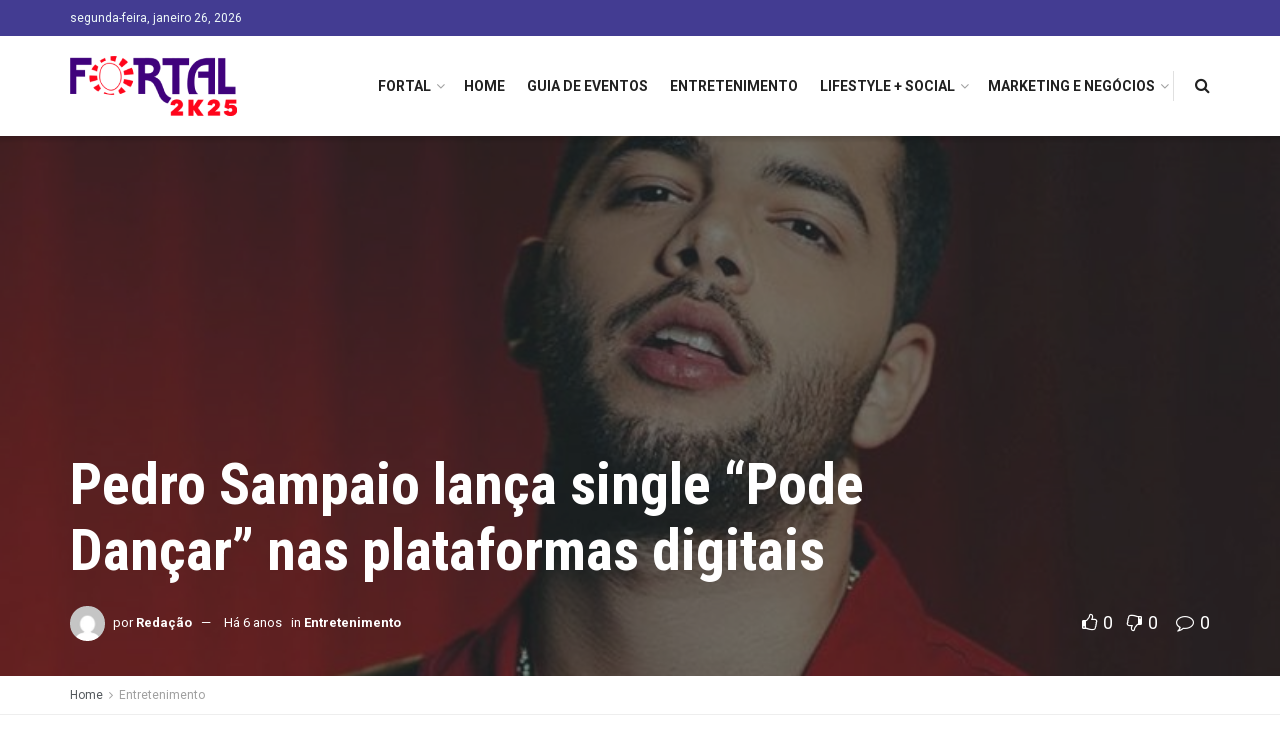

--- FILE ---
content_type: text/html; charset=UTF-8
request_url: https://fortal.com.br/pedro-sampaio-lanca-single-pode-dancar-nas-plataformas-digitais/
body_size: 21550
content:
<!doctype html>
<!--[if lt IE 7]> <html class="no-js lt-ie9 lt-ie8 lt-ie7" lang="pt-BR"> <![endif]-->
<!--[if IE 7]>    <html class="no-js lt-ie9 lt-ie8" lang="pt-BR"> <![endif]-->
<!--[if IE 8]>    <html class="no-js lt-ie9" lang="pt-BR"> <![endif]-->
<!--[if IE 9]>    <html class="no-js lt-ie10" lang="pt-BR"> <![endif]-->
<!--[if gt IE 8]><!--> <html class="no-js" lang="pt-BR"> <!--<![endif]-->
<head>
    <meta http-equiv="Content-Type" content="text/html; charset=UTF-8" />
    <meta name='viewport' content='width=device-width, initial-scale=1, user-scalable=yes' />
    <link rel="profile" href="https://gmpg.org/xfn/11" />
    <link rel="pingback" href="https://fortal.com.br/xmlrpc.php" />
    <title>Pedro Sampaio lança single “Pode Dançar” nas plataformas digitais &#8211; Fortal</title>
<meta name='robots' content='max-image-preview:large' />
<meta property="og:type" content="article">
<meta property="og:title" content="Pedro Sampaio lança single “Pode Dançar” nas plataformas digitais">
<meta property="og:site_name" content="Fortal">
<meta property="og:description" content="Um dos principais hitmakers do Brasil, Pedro Sampaio lança o single “Pode Dançar” nas plataformas digitais. A canção conta com">
<meta property="og:url" content="https://fortal.com.br/pedro-sampaio-lanca-single-pode-dancar-nas-plataformas-digitais/">
<meta property="og:locale" content="pt_BR">
<meta property="og:image" content="https://fortal.com.br/wp-content/uploads/2019/10/Pedro-Sampaio-e1572296022935.jpg">
<meta property="og:image:height" content="443">
<meta property="og:image:width" content="1080">
<meta property="article:published_time" content="2020-07-20T14:06:50+00:00">
<meta property="article:modified_time" content="2020-07-20T14:07:10+00:00">
<meta property="article:section" content="Entretenimento">
<meta name="twitter:card" content="summary_large_image">
<meta name="twitter:title" content="Pedro Sampaio lança single “Pode Dançar” nas plataformas digitais">
<meta name="twitter:description" content="Um dos principais hitmakers do Brasil, Pedro Sampaio lança o single “Pode Dançar” nas plataformas digitais. A canção conta com">
<meta name="twitter:url" content="https://fortal.com.br/pedro-sampaio-lanca-single-pode-dancar-nas-plataformas-digitais/">
<meta name="twitter:site" content="">
<meta name="twitter:image:src" content="https://fortal.com.br/wp-content/uploads/2019/10/Pedro-Sampaio-e1572296022935.jpg">
<meta name="twitter:image:width" content="1080">
<meta name="twitter:image:height" content="443">
            <script type="text/javascript"> var jnews_ajax_url = 'https://fortal.com.br/?ajax-request=jnews'; </script>
            <link rel='dns-prefetch' href='//fonts.googleapis.com' />
<link rel='dns-prefetch' href='//s.w.org' />
<link rel='dns-prefetch' href='//c0.wp.com' />
<link rel="alternate" type="application/rss+xml" title="Feed para Fortal &raquo;" href="https://fortal.com.br/feed/" />
<link rel="alternate" type="application/rss+xml" title="Feed de comentários para Fortal &raquo;" href="https://fortal.com.br/comments/feed/" />
<link rel="alternate" type="application/rss+xml" title="Feed de comentários para Fortal &raquo; Pedro Sampaio lança single “Pode Dançar” nas plataformas digitais" href="https://fortal.com.br/pedro-sampaio-lanca-single-pode-dancar-nas-plataformas-digitais/feed/" />
<style type="text/css">.brave_popup{display:none}</style><script> var brave_popup_data = {}; var bravepop_emailValidation=false; var brave_popup_videos = {};  var brave_popup_formData = {};var brave_popup_adminUser = false; var brave_popup_pageInfo = {"type":"single","pageID":6220,"singleType":"post"};  var bravepop_emailSuggestions={};</script><script type="text/javascript">
window._wpemojiSettings = {"baseUrl":"https:\/\/s.w.org\/images\/core\/emoji\/14.0.0\/72x72\/","ext":".png","svgUrl":"https:\/\/s.w.org\/images\/core\/emoji\/14.0.0\/svg\/","svgExt":".svg","source":{"concatemoji":"https:\/\/fortal.com.br\/wp-includes\/js\/wp-emoji-release.min.js?ver=6.0.9"}};
/*! This file is auto-generated */
!function(e,a,t){var n,r,o,i=a.createElement("canvas"),p=i.getContext&&i.getContext("2d");function s(e,t){var a=String.fromCharCode,e=(p.clearRect(0,0,i.width,i.height),p.fillText(a.apply(this,e),0,0),i.toDataURL());return p.clearRect(0,0,i.width,i.height),p.fillText(a.apply(this,t),0,0),e===i.toDataURL()}function c(e){var t=a.createElement("script");t.src=e,t.defer=t.type="text/javascript",a.getElementsByTagName("head")[0].appendChild(t)}for(o=Array("flag","emoji"),t.supports={everything:!0,everythingExceptFlag:!0},r=0;r<o.length;r++)t.supports[o[r]]=function(e){if(!p||!p.fillText)return!1;switch(p.textBaseline="top",p.font="600 32px Arial",e){case"flag":return s([127987,65039,8205,9895,65039],[127987,65039,8203,9895,65039])?!1:!s([55356,56826,55356,56819],[55356,56826,8203,55356,56819])&&!s([55356,57332,56128,56423,56128,56418,56128,56421,56128,56430,56128,56423,56128,56447],[55356,57332,8203,56128,56423,8203,56128,56418,8203,56128,56421,8203,56128,56430,8203,56128,56423,8203,56128,56447]);case"emoji":return!s([129777,127995,8205,129778,127999],[129777,127995,8203,129778,127999])}return!1}(o[r]),t.supports.everything=t.supports.everything&&t.supports[o[r]],"flag"!==o[r]&&(t.supports.everythingExceptFlag=t.supports.everythingExceptFlag&&t.supports[o[r]]);t.supports.everythingExceptFlag=t.supports.everythingExceptFlag&&!t.supports.flag,t.DOMReady=!1,t.readyCallback=function(){t.DOMReady=!0},t.supports.everything||(n=function(){t.readyCallback()},a.addEventListener?(a.addEventListener("DOMContentLoaded",n,!1),e.addEventListener("load",n,!1)):(e.attachEvent("onload",n),a.attachEvent("onreadystatechange",function(){"complete"===a.readyState&&t.readyCallback()})),(e=t.source||{}).concatemoji?c(e.concatemoji):e.wpemoji&&e.twemoji&&(c(e.twemoji),c(e.wpemoji)))}(window,document,window._wpemojiSettings);
</script>
<style type="text/css">
img.wp-smiley,
img.emoji {
	display: inline !important;
	border: none !important;
	box-shadow: none !important;
	height: 1em !important;
	width: 1em !important;
	margin: 0 0.07em !important;
	vertical-align: -0.1em !important;
	background: none !important;
	padding: 0 !important;
}
</style>
	<link rel='stylesheet' id='wp-block-library-css'  href='https://c0.wp.com/c/6.0.9/wp-includes/css/dist/block-library/style.min.css' type='text/css' media='all' />
<style id='wp-block-library-inline-css' type='text/css'>
.has-text-align-justify{text-align:justify;}
</style>
<style id='global-styles-inline-css' type='text/css'>
body{--wp--preset--color--black: #000000;--wp--preset--color--cyan-bluish-gray: #abb8c3;--wp--preset--color--white: #ffffff;--wp--preset--color--pale-pink: #f78da7;--wp--preset--color--vivid-red: #cf2e2e;--wp--preset--color--luminous-vivid-orange: #ff6900;--wp--preset--color--luminous-vivid-amber: #fcb900;--wp--preset--color--light-green-cyan: #7bdcb5;--wp--preset--color--vivid-green-cyan: #00d084;--wp--preset--color--pale-cyan-blue: #8ed1fc;--wp--preset--color--vivid-cyan-blue: #0693e3;--wp--preset--color--vivid-purple: #9b51e0;--wp--preset--gradient--vivid-cyan-blue-to-vivid-purple: linear-gradient(135deg,rgba(6,147,227,1) 0%,rgb(155,81,224) 100%);--wp--preset--gradient--light-green-cyan-to-vivid-green-cyan: linear-gradient(135deg,rgb(122,220,180) 0%,rgb(0,208,130) 100%);--wp--preset--gradient--luminous-vivid-amber-to-luminous-vivid-orange: linear-gradient(135deg,rgba(252,185,0,1) 0%,rgba(255,105,0,1) 100%);--wp--preset--gradient--luminous-vivid-orange-to-vivid-red: linear-gradient(135deg,rgba(255,105,0,1) 0%,rgb(207,46,46) 100%);--wp--preset--gradient--very-light-gray-to-cyan-bluish-gray: linear-gradient(135deg,rgb(238,238,238) 0%,rgb(169,184,195) 100%);--wp--preset--gradient--cool-to-warm-spectrum: linear-gradient(135deg,rgb(74,234,220) 0%,rgb(151,120,209) 20%,rgb(207,42,186) 40%,rgb(238,44,130) 60%,rgb(251,105,98) 80%,rgb(254,248,76) 100%);--wp--preset--gradient--blush-light-purple: linear-gradient(135deg,rgb(255,206,236) 0%,rgb(152,150,240) 100%);--wp--preset--gradient--blush-bordeaux: linear-gradient(135deg,rgb(254,205,165) 0%,rgb(254,45,45) 50%,rgb(107,0,62) 100%);--wp--preset--gradient--luminous-dusk: linear-gradient(135deg,rgb(255,203,112) 0%,rgb(199,81,192) 50%,rgb(65,88,208) 100%);--wp--preset--gradient--pale-ocean: linear-gradient(135deg,rgb(255,245,203) 0%,rgb(182,227,212) 50%,rgb(51,167,181) 100%);--wp--preset--gradient--electric-grass: linear-gradient(135deg,rgb(202,248,128) 0%,rgb(113,206,126) 100%);--wp--preset--gradient--midnight: linear-gradient(135deg,rgb(2,3,129) 0%,rgb(40,116,252) 100%);--wp--preset--duotone--dark-grayscale: url('#wp-duotone-dark-grayscale');--wp--preset--duotone--grayscale: url('#wp-duotone-grayscale');--wp--preset--duotone--purple-yellow: url('#wp-duotone-purple-yellow');--wp--preset--duotone--blue-red: url('#wp-duotone-blue-red');--wp--preset--duotone--midnight: url('#wp-duotone-midnight');--wp--preset--duotone--magenta-yellow: url('#wp-duotone-magenta-yellow');--wp--preset--duotone--purple-green: url('#wp-duotone-purple-green');--wp--preset--duotone--blue-orange: url('#wp-duotone-blue-orange');--wp--preset--font-size--small: 13px;--wp--preset--font-size--medium: 20px;--wp--preset--font-size--large: 36px;--wp--preset--font-size--x-large: 42px;}.has-black-color{color: var(--wp--preset--color--black) !important;}.has-cyan-bluish-gray-color{color: var(--wp--preset--color--cyan-bluish-gray) !important;}.has-white-color{color: var(--wp--preset--color--white) !important;}.has-pale-pink-color{color: var(--wp--preset--color--pale-pink) !important;}.has-vivid-red-color{color: var(--wp--preset--color--vivid-red) !important;}.has-luminous-vivid-orange-color{color: var(--wp--preset--color--luminous-vivid-orange) !important;}.has-luminous-vivid-amber-color{color: var(--wp--preset--color--luminous-vivid-amber) !important;}.has-light-green-cyan-color{color: var(--wp--preset--color--light-green-cyan) !important;}.has-vivid-green-cyan-color{color: var(--wp--preset--color--vivid-green-cyan) !important;}.has-pale-cyan-blue-color{color: var(--wp--preset--color--pale-cyan-blue) !important;}.has-vivid-cyan-blue-color{color: var(--wp--preset--color--vivid-cyan-blue) !important;}.has-vivid-purple-color{color: var(--wp--preset--color--vivid-purple) !important;}.has-black-background-color{background-color: var(--wp--preset--color--black) !important;}.has-cyan-bluish-gray-background-color{background-color: var(--wp--preset--color--cyan-bluish-gray) !important;}.has-white-background-color{background-color: var(--wp--preset--color--white) !important;}.has-pale-pink-background-color{background-color: var(--wp--preset--color--pale-pink) !important;}.has-vivid-red-background-color{background-color: var(--wp--preset--color--vivid-red) !important;}.has-luminous-vivid-orange-background-color{background-color: var(--wp--preset--color--luminous-vivid-orange) !important;}.has-luminous-vivid-amber-background-color{background-color: var(--wp--preset--color--luminous-vivid-amber) !important;}.has-light-green-cyan-background-color{background-color: var(--wp--preset--color--light-green-cyan) !important;}.has-vivid-green-cyan-background-color{background-color: var(--wp--preset--color--vivid-green-cyan) !important;}.has-pale-cyan-blue-background-color{background-color: var(--wp--preset--color--pale-cyan-blue) !important;}.has-vivid-cyan-blue-background-color{background-color: var(--wp--preset--color--vivid-cyan-blue) !important;}.has-vivid-purple-background-color{background-color: var(--wp--preset--color--vivid-purple) !important;}.has-black-border-color{border-color: var(--wp--preset--color--black) !important;}.has-cyan-bluish-gray-border-color{border-color: var(--wp--preset--color--cyan-bluish-gray) !important;}.has-white-border-color{border-color: var(--wp--preset--color--white) !important;}.has-pale-pink-border-color{border-color: var(--wp--preset--color--pale-pink) !important;}.has-vivid-red-border-color{border-color: var(--wp--preset--color--vivid-red) !important;}.has-luminous-vivid-orange-border-color{border-color: var(--wp--preset--color--luminous-vivid-orange) !important;}.has-luminous-vivid-amber-border-color{border-color: var(--wp--preset--color--luminous-vivid-amber) !important;}.has-light-green-cyan-border-color{border-color: var(--wp--preset--color--light-green-cyan) !important;}.has-vivid-green-cyan-border-color{border-color: var(--wp--preset--color--vivid-green-cyan) !important;}.has-pale-cyan-blue-border-color{border-color: var(--wp--preset--color--pale-cyan-blue) !important;}.has-vivid-cyan-blue-border-color{border-color: var(--wp--preset--color--vivid-cyan-blue) !important;}.has-vivid-purple-border-color{border-color: var(--wp--preset--color--vivid-purple) !important;}.has-vivid-cyan-blue-to-vivid-purple-gradient-background{background: var(--wp--preset--gradient--vivid-cyan-blue-to-vivid-purple) !important;}.has-light-green-cyan-to-vivid-green-cyan-gradient-background{background: var(--wp--preset--gradient--light-green-cyan-to-vivid-green-cyan) !important;}.has-luminous-vivid-amber-to-luminous-vivid-orange-gradient-background{background: var(--wp--preset--gradient--luminous-vivid-amber-to-luminous-vivid-orange) !important;}.has-luminous-vivid-orange-to-vivid-red-gradient-background{background: var(--wp--preset--gradient--luminous-vivid-orange-to-vivid-red) !important;}.has-very-light-gray-to-cyan-bluish-gray-gradient-background{background: var(--wp--preset--gradient--very-light-gray-to-cyan-bluish-gray) !important;}.has-cool-to-warm-spectrum-gradient-background{background: var(--wp--preset--gradient--cool-to-warm-spectrum) !important;}.has-blush-light-purple-gradient-background{background: var(--wp--preset--gradient--blush-light-purple) !important;}.has-blush-bordeaux-gradient-background{background: var(--wp--preset--gradient--blush-bordeaux) !important;}.has-luminous-dusk-gradient-background{background: var(--wp--preset--gradient--luminous-dusk) !important;}.has-pale-ocean-gradient-background{background: var(--wp--preset--gradient--pale-ocean) !important;}.has-electric-grass-gradient-background{background: var(--wp--preset--gradient--electric-grass) !important;}.has-midnight-gradient-background{background: var(--wp--preset--gradient--midnight) !important;}.has-small-font-size{font-size: var(--wp--preset--font-size--small) !important;}.has-medium-font-size{font-size: var(--wp--preset--font-size--medium) !important;}.has-large-font-size{font-size: var(--wp--preset--font-size--large) !important;}.has-x-large-font-size{font-size: var(--wp--preset--font-size--x-large) !important;}
</style>
<link rel='stylesheet' id='jnews-previewslider-css'  href='https://fortal.com.br/wp-content/plugins/jnews-gallery/assets/css/previewslider.css' type='text/css' media='all' />
<link rel='stylesheet' id='jnews-previewslider-responsive-css'  href='https://fortal.com.br/wp-content/plugins/jnews-gallery/assets/css/previewslider-responsive.css' type='text/css' media='all' />
<link rel='stylesheet' id='wp-polls-css'  href='https://fortal.com.br/wp-content/plugins/wp-polls/polls-css.css?ver=2.76.0' type='text/css' media='all' />
<style id='wp-polls-inline-css' type='text/css'>
.wp-polls .pollbar {
	margin: 1px;
	font-size: 6px;
	line-height: 8px;
	height: 8px;
	background-image: url('https://fortal.com.br/wp-content/plugins/wp-polls/images/default/pollbg.gif');
	border: 1px solid #c8c8c8;
}

</style>
<link rel='stylesheet' id='yop-public-css'  href='https://fortal.com.br/wp-content/plugins/yop-poll/public/assets/css/yop-poll-public-6.4.1.css?ver=6.0.9' type='text/css' media='all' />
<link rel='stylesheet' id='jeg_customizer_font-css'  href='//fonts.googleapis.com/css?family=Roboto%3Aregular%2C700%7CRoboto+Condensed%3Aregular%2C700&#038;ver=1.0.0' type='text/css' media='all' />
<link rel='stylesheet' id='mediaelement-css'  href='https://c0.wp.com/c/6.0.9/wp-includes/js/mediaelement/mediaelementplayer-legacy.min.css' type='text/css' media='all' />
<link rel='stylesheet' id='wp-mediaelement-css'  href='https://c0.wp.com/c/6.0.9/wp-includes/js/mediaelement/wp-mediaelement.min.css' type='text/css' media='all' />
<link rel='stylesheet' id='jnews-frontend-css'  href='https://fortal.com.br/wp-content/themes/jnews/assets/dist/frontend.min.css?ver=4.0.6' type='text/css' media='all' />
<link rel='stylesheet' id='jnews-style-css'  href='https://fortal.com.br/wp-content/themes/jnews/style.css?ver=4.0.6' type='text/css' media='all' />
<link rel='stylesheet' id='jnews-scheme-css'  href='https://fortal.com.br/wp-content/themes/jnews/data/import/travel/scheme.css?ver=4.0.6' type='text/css' media='all' />
<link rel='stylesheet' id='jeg-dynamic-style-css'  href='https://fortal.com.br/wp-content/uploads/jeg/jeg-y7125Nqvjn.css?ver=1.0.0' type='text/css' media='all' />
<link rel='stylesheet' id='jetpack_css-css'  href='https://c0.wp.com/p/jetpack/9.7.2/css/jetpack.css' type='text/css' media='all' />
<link rel='stylesheet' id='jnews-weather-style-css'  href='https://fortal.com.br/wp-content/plugins/jnews-weather/assets/css/plugin.css?ver=4.0.0' type='text/css' media='all' />
<script type='text/javascript' src='https://c0.wp.com/c/6.0.9/wp-includes/js/jquery/jquery.min.js' id='jquery-core-js'></script>
<script type='text/javascript' src='https://c0.wp.com/c/6.0.9/wp-includes/js/jquery/jquery-migrate.min.js' id='jquery-migrate-js'></script>
<script type='text/javascript' src='https://fortal.com.br/wp-content/plugins/jnews-gallery/assets/js/jquery.previewslider.js' id='jnews-previewslider-js'></script>
<script type='text/javascript' id='yop-public-js-extra'>
/* <![CDATA[ */
var objectL10n = {"yopPollParams":{"urlParams":{"ajax":"https:\/\/fortal.com.br\/wp-admin\/admin-ajax.php","wpLogin":"https:\/\/fortal.com.br\/wp-login.php?redirect_to=https%3A%2F%2Ffortal.com.br%2Fwp-admin%2Fadmin-ajax.php%3Faction%3Dyop_poll_record_wordpress_vote"},"apiParams":{"reCaptcha":{"siteKey":""},"reCaptchaV2Invisible":{"siteKey":""},"reCaptchaV3":{"siteKey":""},"hCaptcha":{"siteKey":""}},"captchaParams":{"imgPath":"https:\/\/fortal.com.br\/wp-content\/plugins\/yop-poll\/public\/assets\/img\/","url":"https:\/\/fortal.com.br\/wp-content\/plugins\/yop-poll\/app.php","accessibilityAlt":"Sound icon","accessibilityTitle":"Accessibility option: listen to a question and answer it!","accessibilityDescription":"Type below the <strong>answer<\/strong> to what you hear. Numbers or words:","explanation":"Click or touch the <strong>ANSWER<\/strong>","refreshAlt":"Refresh\/reload icon","refreshTitle":"Refresh\/reload: get new images and accessibility option!"},"voteParams":{"invalidPoll":"Invalid Poll","noAnswersSelected":"No answer selected","minAnswersRequired":"At least {min_answers_allowed} answer(s) required","maxAnswersRequired":"A max of {max_answers_allowed} answer(s) accepted","noAnswerForOther":"No other answer entered","noValueForCustomField":"{custom_field_name} is required","consentNotChecked":"You must agree to our terms and conditions","noCaptchaSelected":"Captcha is required","thankYou":"Thank you for your vote"},"resultsParams":{"singleVote":"vote","multipleVotes":"votes","singleAnswer":"answer","multipleAnswers":"answers"}}};
/* ]]> */
</script>
<script type='text/javascript' src='https://fortal.com.br/wp-content/plugins/yop-poll/public/assets/js/yop-poll-public-6.4.1.min.js?ver=6.0.9' id='yop-public-js'></script>
<link rel="https://api.w.org/" href="https://fortal.com.br/wp-json/" /><link rel="alternate" type="application/json" href="https://fortal.com.br/wp-json/wp/v2/posts/6220" /><link rel="EditURI" type="application/rsd+xml" title="RSD" href="https://fortal.com.br/xmlrpc.php?rsd" />
<link rel="wlwmanifest" type="application/wlwmanifest+xml" href="https://fortal.com.br/wp-includes/wlwmanifest.xml" /> 
<meta name="generator" content="WordPress 6.0.9" />
<link rel="canonical" href="https://fortal.com.br/pedro-sampaio-lanca-single-pode-dancar-nas-plataformas-digitais/" />
<link rel='shortlink' href='https://fortal.com.br/?p=6220' />
<link rel="alternate" type="application/json+oembed" href="https://fortal.com.br/wp-json/oembed/1.0/embed?url=https%3A%2F%2Ffortal.com.br%2Fpedro-sampaio-lanca-single-pode-dancar-nas-plataformas-digitais%2F" />
<link rel="alternate" type="text/xml+oembed" href="https://fortal.com.br/wp-json/oembed/1.0/embed?url=https%3A%2F%2Ffortal.com.br%2Fpedro-sampaio-lanca-single-pode-dancar-nas-plataformas-digitais%2F&#038;format=xml" />
<!-- start Simple Custom CSS and JS -->
<style type="text/css">
.jeg_overlay_slider_bg {
  background-attachment:scroll !important;
}
#popmake-390 {
  text-align:center !important;
}
#popmake-390 br {
  display:none !important;
}
.titulofortal_itens {
    font-size: 24px !important;	
	font-family: "Roboto Condensed" !important;
  text-align:center !important;
}
.titulofortal_itens {
  margin-bottom:10px !important;
}
.tituloOndeComer {
      font-size: 32px !important;	
	font-family: "Roboto Condensed" !important;
  text-align:center !important;
  text-transform:uppercase !important;
}</style>
<!-- end Simple Custom CSS and JS -->
<style type='text/css'>img#wpstats{display:none}</style>
		<meta name="generator" content="Powered by WPBakery Page Builder - drag and drop page builder for WordPress."/>
<script type='application/ld+json'>{"@context":"http:\/\/schema.org","@type":"Organization","@id":"https:\/\/fortal.com.br\/#organization","url":"https:\/\/fortal.com.br\/","name":"","logo":{"@type":"ImageObject","url":""},"sameAs":["http:\/\/facebook.com","http:\/\/twitter.com","http:\/\/plus.google.com","http:\/\/pinterest.com","#","#"]}</script>
<script type='application/ld+json'>{"@context":"http:\/\/schema.org","@type":"WebSite","@id":"https:\/\/fortal.com.br\/#website","url":"https:\/\/fortal.com.br\/","name":"","potentialAction":{"@type":"SearchAction","target":"https:\/\/fortal.com.br\/?s={search_term_string}","query-input":"required name=search_term_string"}}</script>
		<style type="text/css" id="wp-custom-css">
			.jeg_hero_style_2 .jeg_post:hover .jeg_thumb a > div::after {
    opacity: .75 !important;
}
.jeg_hero_style_2 .jeg_thumb a > div::after {
    background: #f89400 !important;
    background: linear-gradient(270deg,#f89400,#d0343e) !important;
    transition: opacity .3s ease;
    opacity: 0;
}		</style>
		<noscript><style> .wpb_animate_when_almost_visible { opacity: 1; }</style></noscript></head>
<body data-rsssl=1 class="post-template-default single single-post postid-6220 single-format-standard jeg_single_tpl_4 jnews jsc_normal wpb-js-composer js-comp-ver-6.9.0 vc_responsive">

    
    

    <div class="jeg_ad jeg_ad_top jnews_header_top_ads">
        <div class='ads-wrapper  '></div>    </div>

    <!-- The Main Wrapper
    ============================================= -->
    <div class="jeg_viewport">

        
        <div class="jeg_header_wrapper">
            <div class="jeg_header_instagram_wrapper">
    </div>

<!-- HEADER -->
<div class="jeg_header normal">
    <div class="jeg_topbar jeg_container dark">
    <div class="container">
        <div class="jeg_nav_row">
            
                <div class="jeg_nav_col jeg_nav_left  jeg_nav_normal">
                    <div class="item_wrap jeg_nav_alignleft">
                        <div class="jeg_nav_item jeg_top_date">
    segunda-feira, janeiro 26, 2026</div>                    </div>
                </div>

                
                <div class="jeg_nav_col jeg_nav_center  jeg_nav_normal">
                    <div class="item_wrap jeg_nav_aligncenter">
                                            </div>
                </div>

                
                <div class="jeg_nav_col jeg_nav_right  jeg_nav_grow">
                    <div class="item_wrap jeg_nav_alignright">
                                            </div>
                </div>

                        </div>
    </div>
</div><!-- /.jeg_container --><div class="jeg_bottombar jeg_navbar jeg_container jeg_navbar_wrapper  jeg_navbar_shadow jeg_navbar_normal">
    <div class="container">
        <div class="jeg_nav_row">
            
                <div class="jeg_nav_col jeg_nav_left jeg_nav_normal">
                    <div class="item_wrap jeg_nav_alignleft">
                        <div class="jeg_nav_item jeg_logo jeg_desktop_logo">
			<div class="site-title">
	    	<a href="https://fortal.com.br/" style="padding: 0 0 0 0;">
	    	    <img src="https://fortal.com.br/wp-content/uploads/2025/04/logo-fortal-25-peq.png" srcset="https://fortal.com.br/wp-content/uploads/2025/04/logo-fortal-25-peq.png 1x, https://fortal.com.br/wp-content/uploads/2025/04/logo-fortal-25-mid.png 2x" alt="">	    	</a>
	    </div>
	</div>                    </div>
                </div>

                
                <div class="jeg_nav_col jeg_nav_center jeg_nav_normal">
                    <div class="item_wrap jeg_nav_aligncenter">
                                            </div>
                </div>

                
                <div class="jeg_nav_col jeg_nav_right jeg_nav_grow">
                    <div class="item_wrap jeg_nav_alignright">
                        <div class="jeg_main_menu_wrapper">
<div class="jeg_nav_item jeg_mainmenu_wrap"><ul class="jeg_menu jeg_main_menu jeg_menu_style_1" data-animation="animate"><li id="menu-item-3508" class="menu-item menu-item-type-custom menu-item-object-custom menu-item-has-children menu-item-3508 bgnav" data-item-row="default" ><a href="/2024">FORTAL</a>
<ul class="sub-menu">
	<li id="menu-item-13758" class="menu-item menu-item-type-custom menu-item-object-custom menu-item-13758 bgnav" data-item-row="default" ><a href="/2025">FORTAL 2025</a></li>
	<li id="menu-item-247" class="menu-item menu-item-type-custom menu-item-object-custom menu-item-247 bgnav" data-item-row="default" ><a href="https://www.efolia.com.br/">Comprar ingresso</a></li>
	<li id="menu-item-761" class="menu-item menu-item-type-taxonomy menu-item-object-category menu-item-761 bgnav" data-item-row="default" ><a href="https://fortal.com.br/category/fortal/">Notícias Fortal</a></li>
</ul>
</li>
<li id="menu-item-190" class="menu-item menu-item-type-post_type menu-item-object-page menu-item-home menu-item-190 bgnav" data-item-row="default" ><a href="https://fortal.com.br/">Home</a></li>
<li id="menu-item-182" class="menu-item menu-item-type-taxonomy menu-item-object-category menu-item-182 bgnav" data-item-row="default" ><a href="https://fortal.com.br/category/guia-de-eventos/">Guia de Eventos</a></li>
<li id="menu-item-180" class="menu-item menu-item-type-taxonomy menu-item-object-category current-post-ancestor current-menu-parent current-post-parent menu-item-180 bgnav" data-item-row="default" ><a href="https://fortal.com.br/category/entretenimento/">Entretenimento</a></li>
<li id="menu-item-184" class="menu-item menu-item-type-taxonomy menu-item-object-category menu-item-has-children menu-item-184 bgnav" data-item-row="default" ><a href="https://fortal.com.br/category/lifestyle-social/">Lifestyle + Social</a>
<ul class="sub-menu">
	<li id="menu-item-181" class="menu-item menu-item-type-taxonomy menu-item-object-category menu-item-181 bgnav" data-item-row="default" ><a href="https://fortal.com.br/category/gastronomia/">Gastronomia</a></li>
	<li id="menu-item-187" class="menu-item menu-item-type-taxonomy menu-item-object-category menu-item-187 bgnav" data-item-row="default" ><a href="https://fortal.com.br/category/saude-e-beleza/">Saúde e Beleza</a></li>
	<li id="menu-item-183" class="menu-item menu-item-type-taxonomy menu-item-object-category menu-item-183 bgnav" data-item-row="default" ><a href="https://fortal.com.br/category/influencers/">Influencers</a></li>
	<li id="menu-item-188" class="menu-item menu-item-type-taxonomy menu-item-object-category menu-item-188 bgnav" data-item-row="default" ><a href="https://fortal.com.br/category/style/">Style</a></li>
	<li id="menu-item-189" class="menu-item menu-item-type-taxonomy menu-item-object-category menu-item-189 bgnav" data-item-row="default" ><a href="https://fortal.com.br/category/turismo/">Turismo</a></li>
</ul>
</li>
<li id="menu-item-185" class="menu-item menu-item-type-taxonomy menu-item-object-category menu-item-has-children menu-item-185 bgnav" data-item-row="default" ><a href="https://fortal.com.br/category/marketing-e-negocios/">Marketing e Negócios</a>
<ul class="sub-menu">
	<li id="menu-item-186" class="menu-item menu-item-type-taxonomy menu-item-object-category menu-item-186 bgnav" data-item-row="default" ><a href="https://fortal.com.br/category/news-tech/">News Tech</a></li>
</ul>
</li>
</ul></div></div>
<div class="jeg_separator separator1"></div><!-- Search Icon -->
<div class="jeg_nav_item jeg_search_wrapper search_icon jeg_search_popup_expand">
    <a href="#" class="jeg_search_toggle"><i class="fa fa-search"></i></a>
    <form action="https://fortal.com.br/" method="get" class="jeg_search_form" target="_top">
    <input name="s" class="jeg_search_input" placeholder="Search..." type="text" value="" autocomplete="off">
    <button type="submit" class="jeg_search_button btn"><i class="fa fa-search"></i></button>
</form>
<!-- jeg_search_hide with_result no_result -->
<div class="jeg_search_result jeg_search_hide with_result">
    <div class="search-result-wrapper">
    </div>
    <div class="search-link search-noresult">
        No Result    </div>
    <div class="search-link search-all-button">
        <i class="fa fa-search"></i> View All Result    </div>
</div></div>                    </div>
                </div>

                        </div>
    </div>
</div></div><!-- /.jeg_header -->        </div>

        <div class="jeg_header_sticky">
            <div class="sticky_blankspace"></div>
<div class="jeg_header full">
    <div class="jeg_container">
        <div data-mode="scroll" class="jeg_stickybar jeg_navbar jeg_navbar_wrapper  jeg_navbar_shadow jeg_navbar_normal">
            <div class="container">
    <div class="jeg_nav_row">
        
            <div class="jeg_nav_col jeg_nav_left jeg_nav_grow">
                <div class="item_wrap jeg_nav_alignleft">
                    <div class="jeg_nav_item jeg_logo">
    <div class="site-title">
    	<a href="https://fortal.com.br/">
    	    <img src="https://fortal.com.br/wp-content/uploads/2025/04/logo-fortal-25-peq.png" srcset="https://fortal.com.br/wp-content/uploads/2025/04/logo-fortal-25-peq.png 1x, https://fortal.com.br/wp-content/uploads/2025/04/logo-fortal-25.png 2x" alt="">    	</a>
    </div>
</div>                </div>
            </div>

            
            <div class="jeg_nav_col jeg_nav_center jeg_nav_normal">
                <div class="item_wrap jeg_nav_aligncenter">
                    <div class="jeg_main_menu_wrapper">
<div class="jeg_nav_item jeg_mainmenu_wrap"><ul class="jeg_menu jeg_main_menu jeg_menu_style_1" data-animation="animate"><li class="menu-item menu-item-type-custom menu-item-object-custom menu-item-has-children menu-item-3508 bgnav" data-item-row="default" ><a href="/2024">FORTAL</a>
<ul class="sub-menu">
	<li class="menu-item menu-item-type-custom menu-item-object-custom menu-item-13758 bgnav" data-item-row="default" ><a href="/2025">FORTAL 2025</a></li>
	<li class="menu-item menu-item-type-custom menu-item-object-custom menu-item-247 bgnav" data-item-row="default" ><a href="https://www.efolia.com.br/">Comprar ingresso</a></li>
	<li class="menu-item menu-item-type-taxonomy menu-item-object-category menu-item-761 bgnav" data-item-row="default" ><a href="https://fortal.com.br/category/fortal/">Notícias Fortal</a></li>
</ul>
</li>
<li class="menu-item menu-item-type-post_type menu-item-object-page menu-item-home menu-item-190 bgnav" data-item-row="default" ><a href="https://fortal.com.br/">Home</a></li>
<li class="menu-item menu-item-type-taxonomy menu-item-object-category menu-item-182 bgnav" data-item-row="default" ><a href="https://fortal.com.br/category/guia-de-eventos/">Guia de Eventos</a></li>
<li class="menu-item menu-item-type-taxonomy menu-item-object-category current-post-ancestor current-menu-parent current-post-parent menu-item-180 bgnav" data-item-row="default" ><a href="https://fortal.com.br/category/entretenimento/">Entretenimento</a></li>
<li class="menu-item menu-item-type-taxonomy menu-item-object-category menu-item-has-children menu-item-184 bgnav" data-item-row="default" ><a href="https://fortal.com.br/category/lifestyle-social/">Lifestyle + Social</a>
<ul class="sub-menu">
	<li class="menu-item menu-item-type-taxonomy menu-item-object-category menu-item-181 bgnav" data-item-row="default" ><a href="https://fortal.com.br/category/gastronomia/">Gastronomia</a></li>
	<li class="menu-item menu-item-type-taxonomy menu-item-object-category menu-item-187 bgnav" data-item-row="default" ><a href="https://fortal.com.br/category/saude-e-beleza/">Saúde e Beleza</a></li>
	<li class="menu-item menu-item-type-taxonomy menu-item-object-category menu-item-183 bgnav" data-item-row="default" ><a href="https://fortal.com.br/category/influencers/">Influencers</a></li>
	<li class="menu-item menu-item-type-taxonomy menu-item-object-category menu-item-188 bgnav" data-item-row="default" ><a href="https://fortal.com.br/category/style/">Style</a></li>
	<li class="menu-item menu-item-type-taxonomy menu-item-object-category menu-item-189 bgnav" data-item-row="default" ><a href="https://fortal.com.br/category/turismo/">Turismo</a></li>
</ul>
</li>
<li class="menu-item menu-item-type-taxonomy menu-item-object-category menu-item-has-children menu-item-185 bgnav" data-item-row="default" ><a href="https://fortal.com.br/category/marketing-e-negocios/">Marketing e Negócios</a>
<ul class="sub-menu">
	<li class="menu-item menu-item-type-taxonomy menu-item-object-category menu-item-186 bgnav" data-item-row="default" ><a href="https://fortal.com.br/category/news-tech/">News Tech</a></li>
</ul>
</li>
</ul></div></div>
                </div>
            </div>

            
            <div class="jeg_nav_col jeg_nav_right jeg_nav_grow">
                <div class="item_wrap jeg_nav_alignright">
                    <!-- Search Icon -->
<div class="jeg_nav_item jeg_search_wrapper search_icon jeg_search_popup_expand">
    <a href="#" class="jeg_search_toggle"><i class="fa fa-search"></i></a>
    <form action="https://fortal.com.br/" method="get" class="jeg_search_form" target="_top">
    <input name="s" class="jeg_search_input" placeholder="Search..." type="text" value="" autocomplete="off">
    <button type="submit" class="jeg_search_button btn"><i class="fa fa-search"></i></button>
</form>
<!-- jeg_search_hide with_result no_result -->
<div class="jeg_search_result jeg_search_hide with_result">
    <div class="search-result-wrapper">
    </div>
    <div class="search-link search-noresult">
        No Result    </div>
    <div class="search-link search-all-button">
        <i class="fa fa-search"></i> View All Result    </div>
</div></div><div class="jeg_nav_item jeg_cart woocommerce jeg_cart_icon">
    <i class="fa fa-shopping-cart jeg_carticon"></i>
    
    		<div class="jeg_cartcontent_fallback">
			<div class="alert alert-error">
				<strong>Plugin Install</strong> : Cart Icon need WooCommerce plugin to be installed.            </div>
		</div>
	
</div>                </div>
            </div>

                </div>
</div>        </div>
    </div>
</div>
        </div>

        <div class="jeg_navbar_mobile_wrapper">
            <div class="jeg_navbar_mobile" data-mode="scroll">
    <div class="jeg_mobile_bottombar jeg_mobile_midbar jeg_container normal">
    <div class="container">
        <div class="jeg_nav_row">
            
                <div class="jeg_nav_col jeg_nav_left jeg_nav_grow">
                    <div class="item_wrap jeg_nav_alignleft">
                        <div class="jeg_nav_item jeg_mobile_logo">
			<div class="site-title">
	    	<a href="https://fortal.com.br/">
		        <img src="https://fortal.com.br/wp-content/uploads/2025/04/logo-fortal-25.png" srcset="https://fortal.com.br/wp-content/uploads/2025/04/logo-fortal-25.png 1x, https://fortal.com.br/wp-content/uploads/2025/04/logo-fortal-25.png 2x" alt="Fortal">		    </a>
	    </div>
	</div>                    </div>
                </div>

                
                <div class="jeg_nav_col jeg_nav_center jeg_nav_normal">
                    <div class="item_wrap jeg_nav_aligncenter">
                                            </div>
                </div>

                
                <div class="jeg_nav_col jeg_nav_right jeg_nav_normal">
                    <div class="item_wrap jeg_nav_alignright">
                        <div class="jeg_nav_item jeg_search_wrapper jeg_search_popup_expand">
    <a href="#" class="jeg_search_toggle"><i class="fa fa-search"></i></a>
	<form action="https://fortal.com.br/" method="get" class="jeg_search_form" target="_top">
    <input name="s" class="jeg_search_input" placeholder="Search..." type="text" value="" autocomplete="off">
    <button type="submit" class="jeg_search_button btn"><i class="fa fa-search"></i></button>
</form>
<!-- jeg_search_hide with_result no_result -->
<div class="jeg_search_result jeg_search_hide with_result">
    <div class="search-result-wrapper">
    </div>
    <div class="search-link search-noresult">
        No Result    </div>
    <div class="search-link search-all-button">
        <i class="fa fa-search"></i> View All Result    </div>
</div></div><div class="jeg_nav_item">
    <a href="#" class="toggle_btn jeg_mobile_toggle"><i class="fa fa-bars"></i></a>
</div>                    </div>
                </div>

                        </div>
    </div>
</div></div>
<div class="sticky_blankspace" style="height: 60px;"></div>        </div>    <div class="post-wrapper">

        <div class="post-wrap" >

            
            <div class="jeg_main ">
                <div class="jeg_container">
                    <div class="jeg_featured_big ">
    <div class="jeg_featured_bg">
        <div class="jeg_featured_img" style="background-image: url(https://fortal.com.br/wp-content/uploads/2019/10/Pedro-Sampaio-e1572296022935.jpg);"></div>
    </div>
    <div class="jeg_fs_content">
        <div class="entry-header">
            <div class="container">
	            
                <h1 class="jeg_post_title">Pedro Sampaio lança single “Pode Dançar” nas plataformas digitais</h1>

                
                <div class="jeg_meta_container"><div class="jeg_post_meta jeg_post_meta_1">

    <div class="meta_left">
                    <div class="jeg_meta_author">
                <img alt='Redação' src='https://secure.gravatar.com/avatar/8a40dd1367f26ed0b87c8298ee948239?s=80&#038;d=mm&#038;r=g' srcset='https://secure.gravatar.com/avatar/8a40dd1367f26ed0b87c8298ee948239?s=160&#038;d=mm&#038;r=g 2x' class='avatar avatar-80 photo' height='80' width='80' loading='lazy'/>                <span class="meta_text">por</span>
                <a href="https://fortal.com.br/author/admin/">Redação</a>            </div>
        
                    <div class="jeg_meta_date">
                <a href="https://fortal.com.br/pedro-sampaio-lanca-single-pode-dancar-nas-plataformas-digitais/">Há 6 anos</a>
            </div>
        
                    <div class="jeg_meta_category">
                <span><span class="meta_text">in</span>
                    <a href="https://fortal.com.br/category/entretenimento/" rel="category tag">Entretenimento</a>                </span>
            </div>
        
	        </div>

    <div class="meta_right">
        <div class='jeg_meta_like_container jeg_meta_like'>
                <a class='like' href='#' data-id='6220' data-type='like' data-message=''>
                        <i class='fa fa-thumbs-o-up'></i> <span>0</span>
                    </a><a class='dislike' href='#' data-id='6220' data-type='dislike' data-message=''>
                        <i class='fa fa-thumbs-o-down fa-flip-horizontal'></i> <span>0</span>
                    </a>
            </div>                    <div class="jeg_meta_comment"><a href="https://fortal.com.br/pedro-sampaio-lanca-single-pode-dancar-nas-plataformas-digitais/#respond"><i class="fa fa-comment-o"></i> 0</a></div>
            </div>
</div>
</div>
            </div>
        </div>

            </div>
    <div class="jeg_scroll_flag"></div>
</div>

<div class="jeg_breadcrumbs">
    <div class="container jeg_breadcrumb_container">
        <div id="breadcrumbs"><span class="">
                <a href="https://fortal.com.br">Home</a>
            </span><i class="fa fa-angle-right"></i><span class="breadcrumb_last_link">
                <a href="https://fortal.com.br/category/entretenimento/">Entretenimento</a>
            </span></div>    </div>
</div>

<div class="container">
    <div class="jeg_ad jeg_article_top jnews_article_top_ads">
        <div class='ads-wrapper  '></div>    </div>
</div>

<div class="jeg_content jeg_singlepage">
    <div class="container">
        <div class="row">
            <div class="jeg_main_content col-md-8">

                <div class="jeg_inner_content">
                    <div class="jeg_share_top_container"></div>                    <div class="jeg_ad jeg_article jnews_content_top_ads "><div class='ads-wrapper  '></div></div>
                    <div class="entry-content no-share">
                        <div class="jeg_share_button share-float jeg_sticky_share clearfix share-monocrhome">
                            <div class="jeg_share_float_container"></div>                        </div>

                        <div class="content-inner ">
                                                        
<p style="text-align:justify">Um dos principais hitmakers do Brasil, Pedro Sampaio lança o single “Pode Dançar” nas plataformas digitais. A canção conta com referências a batidas dos anos 90, como o Miami Bass mixado ao ritmo do funk. A canção está disponível nas plataformas digitais e pode ser acessado através do link <a rel="noreferrer noopener" href="https://open.spotify.com/artist/5wbf52LA6kcaboHSN6NEF1" target="_blank">https://open.spotify.com/artist/5wbf52LA6kcaboHSN6NEF1</a>. Confira mais informações sobre o single:  </p>



<figure class="wp-block-embed-youtube wp-block-embed is-type-video is-provider-youtube wp-embed-aspect-16-9 wp-has-aspect-ratio"><div class="wp-block-embed__wrapper">
<div class="jeg_video_container jeg_video_content"><iframe title="Pedro Sampaio -  PODE DANÇAR" width="500" height="281" src="https://www.youtube.com/embed/MnKlEDaHSzU?feature=oembed" frameborder="0" allow="accelerometer; autoplay; encrypted-media; gyroscope; picture-in-picture" allowfullscreen></iframe></div>
</div></figure>
                            
	                        
                                                    </div>

                        <div class="jeg_share_bottom_container"><div class="jeg_share_button share-bottom clearfix">
                <div class="jeg_sharelist">
                    <a href="https://www.facebook.com/sharer.php?u=https%3A%2F%2Ffortal.com.br%2Fpedro-sampaio-lanca-single-pode-dancar-nas-plataformas-digitais%2F" rel='nofollow' class="jeg_btn-facebook expanded"><i class="fa fa-facebook-official"></i><span>Share</span></a><a href="https://twitter.com/intent/tweet?text=Pedro+Sampaio+lan%C3%A7a+single+%E2%80%9CPode+Dan%C3%A7ar%E2%80%9D+nas+plataformas+digitais&url=https%3A%2F%2Ffortal.com.br%2Fpedro-sampaio-lanca-single-pode-dancar-nas-plataformas-digitais%2F" rel='nofollow' class="jeg_btn-twitter expanded"><i class="fa fa-twitter"></i><span>Tweet</span></a><a href="https://plus.google.com/share?url=https%3A%2F%2Ffortal.com.br%2Fpedro-sampaio-lanca-single-pode-dancar-nas-plataformas-digitais%2F" rel='nofollow' class="jeg_btn-google-plus expanded"><i class="fa fa-google-plus"></i><span>Share</span></a>
                    <div class="share-secondary">
                    <a href="https://www.linkedin.com/shareArticle?url=https%3A%2F%2Ffortal.com.br%2Fpedro-sampaio-lanca-single-pode-dancar-nas-plataformas-digitais%2F&title=Pedro+Sampaio+lan%C3%A7a+single+%E2%80%9CPode+Dan%C3%A7ar%E2%80%9D+nas+plataformas+digitais" rel='nofollow'  class="jeg_btn-linkedin "><i class="fa fa-linkedin"></i></a><a href="https://www.pinterest.com/pin/create/bookmarklet/?pinFave=1&url=https%3A%2F%2Ffortal.com.br%2Fpedro-sampaio-lanca-single-pode-dancar-nas-plataformas-digitais%2F&media=https://fortal.com.br/wp-content/uploads/2019/10/Pedro-Sampaio-e1572296022935.jpg&description=Pedro+Sampaio+lan%C3%A7a+single+%E2%80%9CPode+Dan%C3%A7ar%E2%80%9D+nas+plataformas+digitais" rel='nofollow'  class="jeg_btn-pinterest "><i class="fa fa-pinterest"></i></a>
                </div>
                <a href="#" class="jeg_btn-toggle"><i class="fa fa-share"></i></a>
                </div>
            </div></div>
                                            </div>

                    <div class="jeg_ad jeg_article jnews_content_bottom_ads "><div class='ads-wrapper  '></div></div><div class="jnews_prev_next_container"></div><div class="jnews_author_box_container"><div class="jeg_authorbox">
    <div class="jeg_author_image">
        <img alt='Redação' src='https://secure.gravatar.com/avatar/8a40dd1367f26ed0b87c8298ee948239?s=80&#038;d=mm&#038;r=g' srcset='https://secure.gravatar.com/avatar/8a40dd1367f26ed0b87c8298ee948239?s=160&#038;d=mm&#038;r=g 2x' class='avatar avatar-80 photo' height='80' width='80' loading='lazy'/>    </div>
    <div class="jeg_author_content">
        <h3 class="jeg_author_name">
            <a href="https://fortal.com.br/author/admin/">
                Redação            </a>
        </h3>
        <p class="jeg_author_desc">
                    </p>

        <div class="jeg_author_socials">
            


















        </div>
    </div>
</div>

</div><div class="jnews_related_post_container"></div><div class="jnews_popup_post_container">
    <section class="jeg_popup_post">
        <span class="caption">Next Post</span>

                    <div class="jeg_popup_content">
                <div class="jeg_thumb">
                                        <a href="https://fortal.com.br/leo-santana-vai-participar-da-live-do-fortal-com-encontro-de-trios-de-bell-marques-e-wesley-safadao/">
                        <div class="thumbnail-container animate-lazy  size-1000 "><img width="75" height="75" src="https://fortal.com.br/wp-content/themes/jnews/assets/img/jeg-empty.png" class="attachment-jnews-75x75 size-jnews-75x75 lazyload wp-post-image" alt="Léo Santana estreia o bloco Vem Com o Gigante no Fortal; relembre os maiores sucessos do cantor" loading="lazy" data-src="https://fortal.com.br/wp-content/uploads/2019/07/leo-santana-2-e1562685122376-75x75.jpg" data-sizes="auto" data-srcset="https://fortal.com.br/wp-content/uploads/2019/07/leo-santana-2-e1562685122376-75x75.jpg 75w, https://fortal.com.br/wp-content/uploads/2019/07/leo-santana-2-e1562685122376-150x150.jpg 150w" data-expand="700" /></div>                    </a>
                </div>
                <h3 class="post-title">
                    <a href="https://fortal.com.br/leo-santana-vai-participar-da-live-do-fortal-com-encontro-de-trios-de-bell-marques-e-wesley-safadao/">
                        Léo Santana vai participar da Live do Fortal com encontro de trios de Bell Marques e Wesley Safadão                    </a>
                </h3>
            </div>
                
        <a href="#" class="jeg_popup_close"><i class="fa fa-close"></i></a>
    </section>

</div><div class="jnews_comment_container">	<div id="respond" class="comment-respond">
		<h3 id="reply-title" class="comment-reply-title">Deixe um comentário <small><a rel="nofollow" id="cancel-comment-reply-link" href="/pedro-sampaio-lanca-single-pode-dancar-nas-plataformas-digitais/#respond" style="display:none;">Cancelar resposta</a></small></h3><form action="https://fortal.com.br/wp-comments-post.php" method="post" id="commentform" class="comment-form"><p class="comment-notes"><span id="email-notes">O seu endereço de e-mail não será publicado.</span> <span class="required-field-message" aria-hidden="true">Campos obrigatórios são marcados com <span class="required" aria-hidden="true">*</span></span></p><p class="comment-form-comment"><label for="comment">Comentário <span class="required" aria-hidden="true">*</span></label> <textarea id="comment" name="comment" cols="45" rows="8" maxlength="65525" required="required"></textarea></p><p class="comment-form-author"><label for="author">Nome <span class="required" aria-hidden="true">*</span></label> <input id="author" name="author" type="text" value="" size="30" maxlength="245" required="required" /></p>
<p class="comment-form-email"><label for="email">E-mail <span class="required" aria-hidden="true">*</span></label> <input id="email" name="email" type="text" value="" size="30" maxlength="100" aria-describedby="email-notes" required="required" /></p>
<p class="comment-form-url"><label for="url">Site</label> <input id="url" name="url" type="text" value="" size="30" maxlength="200" /></p>
<p class="comment-form-cookies-consent"><input id="wp-comment-cookies-consent" name="wp-comment-cookies-consent" type="checkbox" value="yes" /> <label for="wp-comment-cookies-consent">Salvar meus dados neste navegador para a próxima vez que eu comentar.</label></p>
<p class="form-submit"><input name="submit" type="submit" id="submit" class="submit" value="Publicar comentário" /> <input type='hidden' name='comment_post_ID' value='6220' id='comment_post_ID' />
<input type='hidden' name='comment_parent' id='comment_parent' value='0' />
</p><p style="display: none;"><input type="hidden" id="akismet_comment_nonce" name="akismet_comment_nonce" value="1cd65059e7" /></p><p style="display: none !important;"><label>&#916;<textarea name="ak_hp_textarea" cols="45" rows="8" maxlength="100"></textarea></label><input type="hidden" id="ak_js_1" name="ak_js" value="89"/><script>document.getElementById( "ak_js_1" ).setAttribute( "value", ( new Date() ).getTime() );</script></p></form>	</div><!-- #respond -->
	</div>                </div>

            </div>
            
<div class="jeg_sidebar  jeg_sticky_sidebar col-md-4">
    <div class="widget widget_block widget_media_image" id="block-6">
<figure class="wp-block-image size-full"><img loading="lazy" width="345" height="156" src="https://fortal.com.br/wp-content/uploads/2025/08/Banner-Cumbuco-345x156-1.jpeg" alt="" class="wp-image-20059" srcset="https://fortal.com.br/wp-content/uploads/2025/08/Banner-Cumbuco-345x156-1.jpeg 345w, https://fortal.com.br/wp-content/uploads/2025/08/Banner-Cumbuco-345x156-1-300x136.jpeg 300w" sizes="(max-width: 345px) 100vw, 345px" /></figure>
</div><div class="widget widget_jnews_module_element_ads" id="jnews_module_element_ads-1"><div  class='jeg_ad jeg_ad_module jnews_module_6220_0_6977d5826d24d   '><div class='ads-wrapper'></div></div></div><div class="widget widget_jnews_tab_post" id="jnews_tab_post-1"><div class="jeg_tabpost_widget"><ul class="jeg_tabpost_nav">
                <li data-tab-content="jeg_tabpost_1" class="active">Trending</li>
                <li data-tab-content="jeg_tabpost_2">Comments</li>
                <li data-tab-content="jeg_tabpost_3">Recentes</li>
            </ul><div class="jeg_tabpost_content"><div class="jeg_tabpost_item active" id="jeg_tabpost_1"><div class="jegwidgetpopular"><div class="jeg_post jeg_pl_sm post-13553 post type-post status-publish format-standard has-post-thumbnail hentry category-entretenimento category-guia-de-eventos">
                    <div class="jeg_thumb">
                        
                        <a href="https://fortal.com.br/confira-a-programacao-completa-do-sao-joao-de-maracanau-2022/"><div class="thumbnail-container animate-lazy  size-715 "><img width="120" height="86" src="https://fortal.com.br/wp-content/themes/jnews/assets/img/jeg-empty.png" class="attachment-jnews-120x86 size-jnews-120x86 lazyload wp-post-image" alt="São João de Caruaru terá shows de Claudia Leitte, Wesley Safadão e João Gomes; confira" loading="lazy" data-src="https://fortal.com.br/wp-content/uploads/2022/04/sao-joao-de-caruaru-tem-edicao-confirmada-e-shows-de-claudia-leitte-ze-vaqueiro-e-joao-gomes-120x86.png" data-sizes="auto" data-srcset="https://fortal.com.br/wp-content/uploads/2022/04/sao-joao-de-caruaru-tem-edicao-confirmada-e-shows-de-claudia-leitte-ze-vaqueiro-e-joao-gomes-120x86.png 120w, https://fortal.com.br/wp-content/uploads/2022/04/sao-joao-de-caruaru-tem-edicao-confirmada-e-shows-de-claudia-leitte-ze-vaqueiro-e-joao-gomes-350x250.png 350w" data-expand="700" /></div></a>
                    </div>
                    <div class="jeg_postblock_content">
                        <h3 class="jeg_post_title"><a property="url" href="https://fortal.com.br/confira-a-programacao-completa-do-sao-joao-de-maracanau-2022/">Confira a programação completa do São João de Maracanaú 2022</a></h3>
                        <div class="jeg_post_meta">
                    <div class="jeg_meta_date"><i class="fa fa-clock-o"></i> 19 de julho de 2022</div>
                </div>
                    </div>
                </div><div class="jeg_post jeg_pl_sm post-10371 post type-post status-publish format-standard has-post-thumbnail hentry category-gastronomia tag-aquiraz tag-bares-e-restaurantes-fortaleza tag-blend-coffeehouse tag-depot-medieval tag-fortaleza tag-hard-rock-cafe tag-o-que-fazer-em-fortaleza tag-restaurantes-tematicos tag-restaurantes-tematicos-em-fortaleza tag-the-black-bar">
                    <div class="jeg_thumb">
                        
                        <a href="https://fortal.com.br/confira-5-restaurantes-tematicos-em-fortaleza-para-visitar-neste-feriado/"><div class="thumbnail-container animate-lazy  size-715 "><img width="120" height="86" src="https://fortal.com.br/wp-content/themes/jnews/assets/img/jeg-empty.png" class="attachment-jnews-120x86 size-jnews-120x86 lazyload wp-post-image" alt="Confira 5 restaurantes temáticos em Fortaleza para visitar neste feriado" loading="lazy" data-src="https://fortal.com.br/wp-content/uploads/2021/09/Confira-5-restaurantes-tematicos-para-visitar-no-feriado-120x86.jpeg" data-sizes="auto" data-srcset="https://fortal.com.br/wp-content/uploads/2021/09/Confira-5-restaurantes-tematicos-para-visitar-no-feriado-120x86.jpeg 120w, https://fortal.com.br/wp-content/uploads/2021/09/Confira-5-restaurantes-tematicos-para-visitar-no-feriado-350x250.jpeg 350w, https://fortal.com.br/wp-content/uploads/2021/09/Confira-5-restaurantes-tematicos-para-visitar-no-feriado-750x536.jpeg 750w" data-expand="700" /></div></a>
                    </div>
                    <div class="jeg_postblock_content">
                        <h3 class="jeg_post_title"><a property="url" href="https://fortal.com.br/confira-5-restaurantes-tematicos-em-fortaleza-para-visitar-neste-feriado/">Confira 5 restaurantes temáticos em Fortaleza para visitar neste feriado</a></h3>
                        <div class="jeg_post_meta">
                    <div class="jeg_meta_date"><i class="fa fa-clock-o"></i> 6 de setembro de 2021</div>
                </div>
                    </div>
                </div><div class="jeg_post jeg_pl_sm post-9521 post type-post status-publish format-standard has-post-thumbnail hentry category-entretenimento tag-388 tag-festa tag-gusttavo-lima tag-gusttavo-lima-navio tag-gusttavo-lima-show tag-o-buteco-em-alto-mar tag-o-embaixador-em-alto-mar tag-sertanjeo">
                    <div class="jeg_thumb">
                        
                        <a href="https://fortal.com.br/gusttavo-lima-inicia-venda-de-ingressos-para-festival-em-navio-luxuoso-saiba-mais/"><div class="thumbnail-container animate-lazy  size-715 "><img width="120" height="86" src="https://fortal.com.br/wp-content/themes/jnews/assets/img/jeg-empty.png" class="attachment-jnews-120x86 size-jnews-120x86 lazyload wp-post-image" alt="Embaixador em Alto Mar: Gusttavo Lima divulga detalhes sobre o festival musical em alto mar" loading="lazy" data-src="https://fortal.com.br/wp-content/uploads/2021/07/gusttavo-lima-show-presencial-120x86.jpg" data-sizes="auto" data-srcset="https://fortal.com.br/wp-content/uploads/2021/07/gusttavo-lima-show-presencial-120x86.jpg 120w, https://fortal.com.br/wp-content/uploads/2021/07/gusttavo-lima-show-presencial-350x250.jpg 350w, https://fortal.com.br/wp-content/uploads/2021/07/gusttavo-lima-show-presencial-750x536.jpg 750w" data-expand="700" /></div></a>
                    </div>
                    <div class="jeg_postblock_content">
                        <h3 class="jeg_post_title"><a property="url" href="https://fortal.com.br/gusttavo-lima-inicia-venda-de-ingressos-para-festival-em-navio-luxuoso-saiba-mais/">Gusttavo Lima inicia venda de ingressos para festival em navio luxuoso; saiba mais</a></h3>
                        <div class="jeg_post_meta">
                    <div class="jeg_meta_date"><i class="fa fa-clock-o"></i> 9 de julho de 2021</div>
                </div>
                    </div>
                </div><div class="jeg_post jeg_pl_sm post-5495 post type-post status-publish format-standard has-post-thumbnail hentry category-entretenimento category-guia-de-eventos">
                    <div class="jeg_thumb">
                        
                        <a href="https://fortal.com.br/bell-marques-confirma-live-especial-com-repertorio-do-show-so-as-antigas/"><div class="thumbnail-container animate-lazy  size-715 "><img width="120" height="86" src="https://fortal.com.br/wp-content/themes/jnews/assets/img/jeg-empty.png" class="attachment-jnews-120x86 size-jnews-120x86 lazyload wp-post-image" alt="Entrevista com Bell Marques, atração que vai agitar o Bloco Siriguella no Fortal 2019" loading="lazy" data-src="https://fortal.com.br/wp-content/uploads/2019/07/bell-marques-e1563324892457-120x86.jpg" data-sizes="auto" data-srcset="https://fortal.com.br/wp-content/uploads/2019/07/bell-marques-e1563324892457-120x86.jpg 120w, https://fortal.com.br/wp-content/uploads/2019/07/bell-marques-e1563324892457-350x250.jpg 350w" data-expand="700" /></div></a>
                    </div>
                    <div class="jeg_postblock_content">
                        <h3 class="jeg_post_title"><a property="url" href="https://fortal.com.br/bell-marques-confirma-live-especial-com-repertorio-do-show-so-as-antigas/">Bell Marques confirma live especial com repertório do show &#8216;Só As Antigas&#8217;</a></h3>
                        <div class="jeg_post_meta">
                    <div class="jeg_meta_date"><i class="fa fa-clock-o"></i> 6 de abril de 2020</div>
                </div>
                    </div>
                </div></div></div><div class="jeg_tabpost_item" id="jeg_tabpost_2"><div class="jegwidgetpopular"><div class="jeg_post jeg_pl_sm post-13023 post type-post status-publish format-standard has-post-thumbnail hentry category-guia-de-eventos tag-festival-viiixe tag-festival-viiixe-brazil-ticket tag-festival-viiixe-data-fortaleza tag-festival-viiixe-datas tag-festival-viiixe-forro-e-piseiro tag-festival-viiixe-fortaleza tag-festival-viiixe-fortaleza-ingressos tag-festival-viiixe-ingressos tag-festival-viiixe-maio tag-festival-viiixe-marina-park tag-festival-viiixe-programacao tag-festival-vixe tag-festival-vixe-forro-e-piseiro tag-festival-vixe-ingressos tag-festival-vybe tag-forro-2 tag-joao-gomes tag-joao-gomes-show tag-marina-park tag-marina-park-hotel tag-nattan tag-nattan-show-fortaleza tag-piseiro tag-shows-de-forro-2 tag-shows-em-fortaleza tag-shows-em-manaus tag-shows-no-marina-park tag-tarcisio-do-acordeon tag-tarcisio-do-acordeon-show-fortaleza tag-viiixe tag-viiixe-forro-e-piseiro tag-viiixe-forro-e-piseiro-ingressos tag-viiixe-fortaleza tag-vitor-fernandes tag-vitor-fernandes-show-fortaleza tag-xand-aviao tag-xand-aviao-show-fortaleza tag-ze-vaqueiro tag-ze-vaqueiro-show tag-ze-vaqueiro-show-fortaleza">
                    <div class="jeg_thumb">
                        
                        <a href="https://fortal.com.br/festival-viiixe-forro-e-piseiro-ja-tem-venda-de-ingressos-disponiveis-em-fortaleza-confira/"><div class="thumbnail-container animate-lazy  size-715 "><img width="120" height="86" src="https://fortal.com.br/wp-content/themes/jnews/assets/img/jeg-empty.png" class="attachment-jnews-120x86 size-jnews-120x86 lazyload wp-post-image" alt="Festival Viiixe Forró e Piseiro já tem venda de ingressos disponíveis em Fortaleza; confira" loading="lazy" data-src="https://fortal.com.br/wp-content/uploads/2022/03/277081653_7293280067379785_5534170579778988570_n-120x86.jpg" data-sizes="auto" data-srcset="https://fortal.com.br/wp-content/uploads/2022/03/277081653_7293280067379785_5534170579778988570_n-120x86.jpg 120w, https://fortal.com.br/wp-content/uploads/2022/03/277081653_7293280067379785_5534170579778988570_n-350x250.jpg 350w, https://fortal.com.br/wp-content/uploads/2022/03/277081653_7293280067379785_5534170579778988570_n-750x536.jpg 750w" data-expand="700" /></div></a>
                    </div>
                    <div class="jeg_postblock_content">
                        <h3 class="jeg_post_title"><a property="url" href="https://fortal.com.br/festival-viiixe-forro-e-piseiro-ja-tem-venda-de-ingressos-disponiveis-em-fortaleza-confira/">Festival Viiixe Forró e Piseiro já tem venda de ingressos disponíveis em Fortaleza; confira</a></h3>
                        <div class="jeg_post_meta">
                    <div class="jeg_meta_like"><i class="fa fa-comment-o"></i> 13</div>
                </div>
                    </div>
                </div><div class="jeg_post jeg_pl_sm post-14139 post type-post status-publish format-standard has-post-thumbnail hentry category-entretenimento category-fortal tag-abadas tag-camarote-mucuripe tag-cores-abadas-fortal-2022 tag-fortal-2022">
                    <div class="jeg_thumb">
                        
                        <a href="https://fortal.com.br/camarote-mucuripe-revela-abadas-do-fortal-2022/"><div class="thumbnail-container animate-lazy  size-715 "><img width="120" height="86" src="https://fortal.com.br/wp-content/themes/jnews/assets/img/jeg-empty.png" class="attachment-jnews-120x86 size-jnews-120x86 lazyload wp-post-image" alt="Camarote Mucuripe revela abadás do Fortal 2022" loading="lazy" data-src="https://fortal.com.br/wp-content/uploads/2022/07/WhatsApp-Image-2022-07-19-at-16.43.11-3-1-120x86.jpeg" data-sizes="auto" data-srcset="https://fortal.com.br/wp-content/uploads/2022/07/WhatsApp-Image-2022-07-19-at-16.43.11-3-1-120x86.jpeg 120w, https://fortal.com.br/wp-content/uploads/2022/07/WhatsApp-Image-2022-07-19-at-16.43.11-3-1-350x250.jpeg 350w, https://fortal.com.br/wp-content/uploads/2022/07/WhatsApp-Image-2022-07-19-at-16.43.11-3-1-750x536.jpeg 750w" data-expand="700" /></div></a>
                    </div>
                    <div class="jeg_postblock_content">
                        <h3 class="jeg_post_title"><a property="url" href="https://fortal.com.br/camarote-mucuripe-revela-abadas-do-fortal-2022/">Camarote Mucuripe revela abadás do Fortal 2022</a></h3>
                        <div class="jeg_post_meta">
                    <div class="jeg_meta_like"><i class="fa fa-comment-o"></i> 12</div>
                </div>
                    </div>
                </div><div class="jeg_post jeg_pl_sm post-12467 post type-post status-publish format-standard has-post-thumbnail hentry category-guia-de-eventos tag-dilsinho tag-dilsinho-e-sorriso-maroto tag-dilsinho-e-sorriso-maroto-em-fortaleza tag-dilsinho-e-sorriso-maroto-ingressos tag-dilsinho-e-sorriso-maroto-juntos tag-dilsinho-e-sorriso-maroto-show tag-dilsinho-e-sorriso-maroto-turne tag-dilsinho-show tag-dilsinho-show-fortaleza tag-eventos-em-fortaleza tag-guia-de-eventos tag-pagode tag-pagode-fortaleza tag-pagode-romantico tag-pagode-show tag-sorriso-maroto-show tag-turne-juntos tag-turne-juntos-data tag-turne-juntos-fortaleza tag-turne-juntos-ingressos">
                    <div class="jeg_thumb">
                        
                        <a href="https://fortal.com.br/ingressos-para-turne-nacional-de-dilsinho-e-sorriso-maroto-abrem-nesta-terca-feira-15/"><div class="thumbnail-container animate-lazy  size-715 "><img width="120" height="86" src="https://fortal.com.br/wp-content/themes/jnews/assets/img/jeg-empty.png" class="attachment-jnews-120x86 size-jnews-120x86 lazyload wp-post-image" alt="Ingressos para turnê nacional de Dilsinho e Sorriso Maroto abrem nesta terça-feira (15)" loading="lazy" data-src="https://fortal.com.br/wp-content/uploads/2022/02/turne-com-dilsinho-e-sorriso-maroto-tem-venda-de-ingressos-liberada-nesta-terca-feira-120x86.jpg" data-sizes="auto" data-srcset="https://fortal.com.br/wp-content/uploads/2022/02/turne-com-dilsinho-e-sorriso-maroto-tem-venda-de-ingressos-liberada-nesta-terca-feira-120x86.jpg 120w, https://fortal.com.br/wp-content/uploads/2022/02/turne-com-dilsinho-e-sorriso-maroto-tem-venda-de-ingressos-liberada-nesta-terca-feira-350x250.jpg 350w, https://fortal.com.br/wp-content/uploads/2022/02/turne-com-dilsinho-e-sorriso-maroto-tem-venda-de-ingressos-liberada-nesta-terca-feira-750x536.jpg 750w" data-expand="700" /></div></a>
                    </div>
                    <div class="jeg_postblock_content">
                        <h3 class="jeg_post_title"><a property="url" href="https://fortal.com.br/ingressos-para-turne-nacional-de-dilsinho-e-sorriso-maroto-abrem-nesta-terca-feira-15/">Ingressos para turnê nacional de Dilsinho e Sorriso Maroto abrem nesta terça-feira (15)</a></h3>
                        <div class="jeg_post_meta">
                    <div class="jeg_meta_like"><i class="fa fa-comment-o"></i> 10</div>
                </div>
                    </div>
                </div><div class="jeg_post jeg_pl_sm post-10267 post type-post status-publish format-standard has-post-thumbnail hentry category-guia-de-eventos tag-770 tag-eventos-em-fortaleza tag-iate-clube-fortaleza tag-joao-gomes tag-joao-gomes-em-fortaleza tag-joao-gomes-meu-pedaco-de-pecado tag-joao-gomes-piseiro tag-joao-gomes-show tag-por-do-sol-no-iate tag-shows-em-fortaleza">
                    <div class="jeg_thumb">
                        
                        <a href="https://fortal.com.br/fenomeno-do-forro-joao-gomes-fara-show-inedito-em-fortaleza-confira/"><div class="thumbnail-container animate-lazy  size-715 "><img width="120" height="86" src="https://fortal.com.br/wp-content/themes/jnews/assets/img/jeg-empty.png" class="attachment-jnews-120x86 size-jnews-120x86 lazyload wp-post-image" alt="Fenômeno do forró, João Gomes fará show inédito em Fortaleza; confira" loading="lazy" data-src="https://fortal.com.br/wp-content/uploads/2021/08/cantor-joao-gomes-faz-show-sunset-em-fortaleza-120x86.jpg" data-sizes="auto" data-srcset="https://fortal.com.br/wp-content/uploads/2021/08/cantor-joao-gomes-faz-show-sunset-em-fortaleza-120x86.jpg 120w, https://fortal.com.br/wp-content/uploads/2021/08/cantor-joao-gomes-faz-show-sunset-em-fortaleza-350x250.jpg 350w" data-expand="700" /></div></a>
                    </div>
                    <div class="jeg_postblock_content">
                        <h3 class="jeg_post_title"><a property="url" href="https://fortal.com.br/fenomeno-do-forro-joao-gomes-fara-show-inedito-em-fortaleza-confira/">Fenômeno do forró, João Gomes fará show inédito em Fortaleza; confira</a></h3>
                        <div class="jeg_post_meta">
                    <div class="jeg_meta_like"><i class="fa fa-comment-o"></i> 7</div>
                </div>
                    </div>
                </div></div></div><div class="jeg_tabpost_item" id="jeg_tabpost_3"><div class="jegwidgetpopular"><div class="jeg_post jeg_pl_sm post-20562 post type-post status-publish format-standard has-post-thumbnail hentry category-festival tag-beach-park tag-coqueiral-do-beach-park tag-gusttavo-lima tag-musica tag-paraiso-particular-sunset tag-paraiso-particular-sunset-ingressos tag-paraiso-particular-sunset-no-beach-park tag-show-do-gusttavo-lima tag-shows-em-aquiraz tag-shows-no-ceara">
                    <div class="jeg_thumb">
                        
                        <a href="https://fortal.com.br/paraiso-particular-sunset-traz-show-de-mais-de-tres-horas-de-gusttavo-lima-ao-beach-park-em-aquiraz/"><div class="thumbnail-container animate-lazy  size-715 "><img width="120" height="86" src="https://fortal.com.br/wp-content/themes/jnews/assets/img/jeg-empty.png" class="attachment-jnews-120x86 size-jnews-120x86 lazyload wp-post-image" alt="Foto: Divulgação" loading="lazy" data-src="https://fortal.com.br/wp-content/uploads/2026/01/LYY0929-120x86.jpg" data-sizes="auto" data-srcset="https://fortal.com.br/wp-content/uploads/2026/01/LYY0929-120x86.jpg 120w, https://fortal.com.br/wp-content/uploads/2026/01/LYY0929-350x250.jpg 350w, https://fortal.com.br/wp-content/uploads/2026/01/LYY0929-750x536.jpg 750w, https://fortal.com.br/wp-content/uploads/2026/01/LYY0929-1140x815.jpg 1140w" data-expand="700" /></div></a>
                    </div>
                    <div class="jeg_postblock_content">
                        <h3 class="jeg_post_title"><a property="url" href="https://fortal.com.br/paraiso-particular-sunset-traz-show-de-mais-de-tres-horas-de-gusttavo-lima-ao-beach-park-em-aquiraz/">Paraíso Particular Sunset traz show de mais de três horas de Gusttavo Lima ao Beach Park, em Aquiraz</a></h3>
                        <div class="jeg_post_meta">
                    <div class="jeg_meta_like"><i class="fa fa-clock-o"></i> 26 de janeiro de 2026</div>
                </div>
                    </div>
                </div><div class="jeg_post jeg_pl_sm post-20559 post type-post status-publish format-standard has-post-thumbnail hentry category-festival tag-bloquinho-de-verao tag-bloquinho-de-verao-2026 tag-bloquinho-de-verao-fortaleza tag-bloquinho-de-verao-ingressos tag-carnaval-2026 tag-carnaval-em-fortaleza tag-colosso-fortaleza tag-colosso-lake-lounge tag-musica tag-shows-em-fortaleza">
                    <div class="jeg_thumb">
                        
                        <a href="https://fortal.com.br/bell-marques-tarcisio-do-acordeon-rafa-pipo-e-litto-lins-agitam-o-terceiro-sabado-do-bloquinho-de-verao/"><div class="thumbnail-container animate-lazy  size-715 "><img width="120" height="86" src="https://fortal.com.br/wp-content/themes/jnews/assets/img/jeg-empty.png" class="attachment-jnews-120x86 size-jnews-120x86 lazyload wp-post-image" alt="Foto: Reprodução" loading="lazy" data-src="https://fortal.com.br/wp-content/uploads/2026/01/BellMarques2022.jpg-120x86.webp" data-sizes="auto" data-srcset="https://fortal.com.br/wp-content/uploads/2026/01/BellMarques2022.jpg-120x86.webp 120w, https://fortal.com.br/wp-content/uploads/2026/01/BellMarques2022.jpg-350x250.webp 350w, https://fortal.com.br/wp-content/uploads/2026/01/BellMarques2022.jpg-750x536.webp 750w" data-expand="700" /></div></a>
                    </div>
                    <div class="jeg_postblock_content">
                        <h3 class="jeg_post_title"><a property="url" href="https://fortal.com.br/bell-marques-tarcisio-do-acordeon-rafa-pipo-e-litto-lins-agitam-o-terceiro-sabado-do-bloquinho-de-verao/">Bell Marques, Tarcísio do Acordeon, Rafa &#038; Pipo e Litto Lins agitam o terceiro sábado do Bloquinho de Verão</a></h3>
                        <div class="jeg_post_meta">
                    <div class="jeg_meta_like"><i class="fa fa-clock-o"></i> 23 de janeiro de 2026</div>
                </div>
                    </div>
                </div><div class="jeg_post jeg_pl_sm post-20555 post type-post status-publish format-standard has-post-thumbnail hentry category-festival tag-bau-da-taty-festival tag-bau-da-taty-girl-2 tag-bau-da-taty-girl-cariri tag-bau-da-taty-girl-ingressos tag-camarote-shows tag-eventos tag-juazeiro-do-norte tag-shows-no-cariri tag-silvania-berg tag-taty-girl tag-walkyria-santos">
                    <div class="jeg_thumb">
                        
                        <a href="https://fortal.com.br/bau-da-taty-festival-acontece-em-marco-no-cariri-com-taty-girl-walkyria-santos-e-silvania-berg/"><div class="thumbnail-container animate-lazy  size-715 "><img width="120" height="86" src="https://fortal.com.br/wp-content/themes/jnews/assets/img/jeg-empty.png" class="attachment-jnews-120x86 size-jnews-120x86 lazyload wp-post-image" alt="Baú da Taty Festival acontece em março no Cariri com Taty Girl, Walkyria Santos e Silvânia &#038; Berg" loading="lazy" data-src="https://fortal.com.br/wp-content/uploads/2026/01/IMG_9359-1-120x86.jpg" data-sizes="auto" data-srcset="https://fortal.com.br/wp-content/uploads/2026/01/IMG_9359-1-120x86.jpg 120w, https://fortal.com.br/wp-content/uploads/2026/01/IMG_9359-1-350x250.jpg 350w, https://fortal.com.br/wp-content/uploads/2026/01/IMG_9359-1-750x536.jpg 750w, https://fortal.com.br/wp-content/uploads/2026/01/IMG_9359-1-1140x815.jpg 1140w" data-expand="700" /></div></a>
                    </div>
                    <div class="jeg_postblock_content">
                        <h3 class="jeg_post_title"><a property="url" href="https://fortal.com.br/bau-da-taty-festival-acontece-em-marco-no-cariri-com-taty-girl-walkyria-santos-e-silvania-berg/">Baú da Taty Festival acontece em março no Cariri com Taty Girl, Walkyria Santos e Silvânia &#038; Berg</a></h3>
                        <div class="jeg_post_meta">
                    <div class="jeg_meta_like"><i class="fa fa-clock-o"></i> 22 de janeiro de 2026</div>
                </div>
                    </div>
                </div><div class="jeg_post jeg_pl_sm post-20551 post type-post status-publish format-standard has-post-thumbnail hentry category-guia-de-eventos tag-bloquinho-de-verao tag-bloquinho-de-verao-2026 tag-bloquinho-de-verao-ingressos tag-carnaval tag-colosso-fortaleza tag-colosso-lake-lounge tag-fortaleza tag-guia-de-eventos tag-shows-em-fortaleza">
                    <div class="jeg_thumb">
                        
                        <a href="https://fortal.com.br/segundo-bloquinho-de-verao-2026-mantem-ritmo-de-sucesso-com-mix-de-forro-piseiro-e-classicos-do-axe/"><div class="thumbnail-container animate-lazy  size-715 "><img width="120" height="86" src="https://fortal.com.br/wp-content/themes/jnews/assets/img/jeg-empty.png" class="attachment-jnews-120x86 size-jnews-120x86 lazyload wp-post-image" alt="Segundo Bloquinho de Verão 2026 mantém ritmo de sucesso com mix de forró, piseiro e clássicos do axé" loading="lazy" data-src="https://fortal.com.br/wp-content/uploads/2026/01/Felipe-Amorim-Foto-por-Roni-Vasconcelos-1-120x86.jpg" data-sizes="auto" data-srcset="https://fortal.com.br/wp-content/uploads/2026/01/Felipe-Amorim-Foto-por-Roni-Vasconcelos-1-120x86.jpg 120w, https://fortal.com.br/wp-content/uploads/2026/01/Felipe-Amorim-Foto-por-Roni-Vasconcelos-1-300x214.jpg 300w, https://fortal.com.br/wp-content/uploads/2026/01/Felipe-Amorim-Foto-por-Roni-Vasconcelos-1-1024x730.jpg 1024w, https://fortal.com.br/wp-content/uploads/2026/01/Felipe-Amorim-Foto-por-Roni-Vasconcelos-1-768x548.jpg 768w, https://fortal.com.br/wp-content/uploads/2026/01/Felipe-Amorim-Foto-por-Roni-Vasconcelos-1-350x250.jpg 350w, https://fortal.com.br/wp-content/uploads/2026/01/Felipe-Amorim-Foto-por-Roni-Vasconcelos-1-750x535.jpg 750w, https://fortal.com.br/wp-content/uploads/2026/01/Felipe-Amorim-Foto-por-Roni-Vasconcelos-1-1140x813.jpg 1140w, https://fortal.com.br/wp-content/uploads/2026/01/Felipe-Amorim-Foto-por-Roni-Vasconcelos-1.jpg 1352w" data-expand="700" /></div></a>
                    </div>
                    <div class="jeg_postblock_content">
                        <h3 class="jeg_post_title"><a property="url" href="https://fortal.com.br/segundo-bloquinho-de-verao-2026-mantem-ritmo-de-sucesso-com-mix-de-forro-piseiro-e-classicos-do-axe/">Segundo Bloquinho de Verão 2026 mantém ritmo de sucesso com mix de forró, piseiro e clássicos do axé</a></h3>
                        <div class="jeg_post_meta">
                    <div class="jeg_meta_like"><i class="fa fa-clock-o"></i> 21 de janeiro de 2026</div>
                </div>
                    </div>
                </div></div></div></div></div></div><div class="widget widget_polls-widget" id="polls-widget-2"><div class="jeg_block_heading jeg_block_heading_6 jnews_6977d582898af"><h3 class="jeg_block_title"><span>Enquetes</span></h3></div><div id="polls-1" class="wp-polls">
	<form id="polls_form_1" class="wp-polls-form" action="/index.php" method="post">
		<p style="display: none;"><input type="hidden" id="poll_1_nonce" name="wp-polls-nonce" value="e96f0879d5" /></p>
		<p style="display: none;"><input type="hidden" name="poll_id" value="1" /></p>
		<p style="text-align: center;"><strong>Como está o meu site?</strong></p><div id="polls-1-ans" class="wp-polls-ans"><ul class="wp-polls-ul">
		<li><input type="radio" id="poll-answer-1" name="poll_1" value="1" /> <label for="poll-answer-1">Bom</label></li>
		<li><input type="radio" id="poll-answer-2" name="poll_1" value="2" /> <label for="poll-answer-2">Excelente</label></li>
		<li><input type="radio" id="poll-answer-3" name="poll_1" value="3" /> <label for="poll-answer-3">Ruim</label></li>
		<li><input type="radio" id="poll-answer-4" name="poll_1" value="4" /> <label for="poll-answer-4">Pode ser melhorado</label></li>
		<li><input type="radio" id="poll-answer-5" name="poll_1" value="5" /> <label for="poll-answer-5">Sem comentários</label></li>
		</ul><p style="text-align: center;"><input type="button" name="vote" value="   Voto   " class="Buttons" onclick="poll_vote(1);" /></p><p style="text-align: center;"><a href="#ViewPollResults" onclick="poll_result(1); return false;" title="Veja resultados desta pesquisa">Ver resultados</a></p></div>
	</form>
</div>
<div id="polls-1-loading" class="wp-polls-loading"><img src="https://fortal.com.br/wp-content/plugins/wp-polls/images/loading.gif" width="16" height="16" alt="Carregando ..." title="Carregando ..." class="wp-polls-image" />&nbsp;Carregando ...</div>
<ul><li><a href="https://fortal.com.br/pollsarchive">Arquivo de enquete</a></li></ul></div></div>        </div>

        <div class="jeg_ad jeg_article jnews_article_bottom_ads">
            <div class='ads-wrapper  '></div>        </div>
    </div>
</div>

					
                </div>
            </div>

            <div id="post-body-class" class="post-template-default single single-post postid-6220 single-format-standard jeg_single_tpl_4 jnews jsc_normal wpb-js-composer js-comp-ver-6.9.0 vc_responsive"></div>

            
        </div>

        <div class="post-ajax-overlay">
    <div class="preloader_type preloader_dot">
        <div class="newsfeed_preloader jeg_preloader dot">
            <span></span><span></span><span></span>
        </div>
        <div class="newsfeed_preloader jeg_preloader circle">
            <div class="jnews_preloader_circle_outer">
                <div class="jnews_preloader_circle_inner"></div>
            </div>
        </div>
        <div class="newsfeed_preloader jeg_preloader square">
            <div class="jeg_square"><div class="jeg_square_inner"></div></div>
        </div>
    </div>
</div>
    </div>
        <div class="footer-holder" id="footer" data-id="footer">
            <div class="jeg_footer jeg_footer_3 dark">
    <div class="jeg_footer_container jeg_container">
        <div class="jeg_footer_content">
            <div class="container">
                <div class="row">
                    <div class="jeg_footer_primary clearfix">
                        <div class="col-md-3 footer_column">
                            <div class="footer_widget widget_jnews_about" id="jnews_about-1">        <div class="jeg_about ">
                            <a class="footer_logo" href="https://fortal.com.br/">
                    <img src="https://fortal.com.br/wp-content/uploads/2019/04/logo-fortal.png" srcset="https://fortal.com.br/wp-content/uploads/2019/04/logo-fortal.png 1x, https://fortal.com.br/wp-content/uploads/2019/04/logo-fortal.png 2x" alt="Fortal" data-pin-no-hover="true">
                </a>
                                                <p>Acompanhe todas as novidades do entretenimento na região de Fortaleza. Dicas, promoções, coberturas exclusivas e muito mais.</p>

                    </div>
</div><div class="footer_widget widget_block widget_media_image" id="block-3">
<figure class="wp-block-image size-full is-resized is-style-default"><img loading="lazy" src="https://fortal.com.br/wp-content/uploads/2025/03/FORTAL92-bco.png" alt="" class="wp-image-19705" width="100" height="145" srcset="https://fortal.com.br/wp-content/uploads/2025/03/FORTAL92-bco.png 618w, https://fortal.com.br/wp-content/uploads/2025/03/FORTAL92-bco-206x300.png 206w" sizes="(max-width: 100px) 100vw, 100px" /></figure>
</div>                        </div>

                        <div class="col-md-3 footer_column">
                            <div class="footer_widget widget_categories" id="categories-3"><div class="jeg_footer_heading jeg_footer_heading_1"><h3 class="jeg_footer_title"><span>Categorias</span></h3></div>
			<ul>
					<li class="cat-item cat-item-10510"><a href="https://fortal.com.br/category/camarote-vip-junino/">Camarote Vip Junino</a>
</li>
	<li class="cat-item cat-item-2570"><a href="https://fortal.com.br/category/cidade/">Cidade</a>
</li>
	<li class="cat-item cat-item-36"><a href="https://fortal.com.br/category/destaques/">Destaques</a>
</li>
	<li class="cat-item cat-item-28"><a href="https://fortal.com.br/category/entretenimento/">Entretenimento</a>
</li>
	<li class="cat-item cat-item-35"><a href="https://fortal.com.br/category/esporte/">Esporte</a>
</li>
	<li class="cat-item cat-item-10524"><a href="https://fortal.com.br/category/festival/">Festival</a>
</li>
	<li class="cat-item cat-item-30"><a href="https://fortal.com.br/category/fortal/">Fortal</a>
</li>
	<li class="cat-item cat-item-25"><a href="https://fortal.com.br/category/gastronomia/">Gastronomia</a>
</li>
	<li class="cat-item cat-item-23"><a href="https://fortal.com.br/category/guia-de-eventos/">Guia de Eventos</a>
</li>
	<li class="cat-item cat-item-29"><a href="https://fortal.com.br/category/influencers/">Influencers</a>
</li>
	<li class="cat-item cat-item-24"><a href="https://fortal.com.br/category/lifestyle-social/">Lifestyle + Social</a>
</li>
	<li class="cat-item cat-item-21"><a href="https://fortal.com.br/category/marketing-e-negocios/">Marketing e Negócios</a>
</li>
	<li class="cat-item cat-item-9196"><a href="https://fortal.com.br/category/musica/">Música</a>
</li>
	<li class="cat-item cat-item-27"><a href="https://fortal.com.br/category/news-tech/">News Tech</a>
</li>
	<li class="cat-item cat-item-10532"><a href="https://fortal.com.br/category/reveillon-2026/">Réveillon 2026</a>
</li>
	<li class="cat-item cat-item-22"><a href="https://fortal.com.br/category/saude-e-beleza/">Saúde e Beleza</a>
</li>
	<li class="cat-item cat-item-1"><a href="https://fortal.com.br/category/sem-categoria/">Sem categoria</a>
</li>
	<li class="cat-item cat-item-10470"><a href="https://fortal.com.br/category/siriguella/">Siriguella</a>
</li>
	<li class="cat-item cat-item-26"><a href="https://fortal.com.br/category/style/">Style</a>
</li>
	<li class="cat-item cat-item-20"><a href="https://fortal.com.br/category/turismo/">Turismo</a>
</li>
			</ul>

			</div>                        </div>

                        <div class="col-md-3 footer_column">
                            <div class="footer_widget widget_tag_cloud" id="tag_cloud-1"><div class="jeg_footer_heading jeg_footer_heading_1"><h3 class="jeg_footer_title"><span>Tags</span></h3></div><div class="tagcloud"><a href="https://fortal.com.br/tag/anitta/" class="tag-cloud-link tag-link-90 tag-link-position-1" style="font-size: 9.7637795275591pt;" aria-label="Anitta (63 itens)">Anitta</a>
<a href="https://fortal.com.br/tag/axe/" class="tag-cloud-link tag-link-86 tag-link-position-2" style="font-size: 9.5433070866142pt;" aria-label="Axé (61 itens)">Axé</a>
<a href="https://fortal.com.br/tag/axe-music/" class="tag-cloud-link tag-link-881 tag-link-position-3" style="font-size: 8.1102362204724pt;" aria-label="axé music (45 itens)">axé music</a>
<a href="https://fortal.com.br/tag/banda-eva/" class="tag-cloud-link tag-link-84 tag-link-position-4" style="font-size: 8.1102362204724pt;" aria-label="Banda Eva (45 itens)">Banda Eva</a>
<a href="https://fortal.com.br/tag/bell-marques/" class="tag-cloud-link tag-link-98 tag-link-position-5" style="font-size: 12.629921259843pt;" aria-label="Bell Marques (117 itens)">Bell Marques</a>
<a href="https://fortal.com.br/tag/carnaval/" class="tag-cloud-link tag-link-194 tag-link-position-6" style="font-size: 13.181102362205pt;" aria-label="carnaval (131 itens)">carnaval</a>
<a href="https://fortal.com.br/tag/carnaval-2022/" class="tag-cloud-link tag-link-1417 tag-link-position-7" style="font-size: 8.7716535433071pt;" aria-label="carnaval 2022 (51 itens)">carnaval 2022</a>
<a href="https://fortal.com.br/tag/ceara/" class="tag-cloud-link tag-link-298 tag-link-position-8" style="font-size: 11.417322834646pt;" aria-label="ceará (91 itens)">ceará</a>
<a href="https://fortal.com.br/tag/claudia-leitte/" class="tag-cloud-link tag-link-48 tag-link-position-9" style="font-size: 11.307086614173pt;" aria-label="Claudia Leitte (89 itens)">Claudia Leitte</a>
<a href="https://fortal.com.br/tag/colosso/" class="tag-cloud-link tag-link-190 tag-link-position-10" style="font-size: 8pt;" aria-label="colosso (44 itens)">colosso</a>
<a href="https://fortal.com.br/tag/colosso-fortaleza/" class="tag-cloud-link tag-link-135 tag-link-position-11" style="font-size: 12.740157480315pt;" aria-label="colosso fortaleza (118 itens)">colosso fortaleza</a>
<a href="https://fortal.com.br/tag/entretenimento/" class="tag-cloud-link tag-link-877 tag-link-position-12" style="font-size: 10.314960629921pt;" aria-label="entretenimento (71 itens)">entretenimento</a>
<a href="https://fortal.com.br/tag/eventos/" class="tag-cloud-link tag-link-1980 tag-link-position-13" style="font-size: 8.2204724409449pt;" aria-label="eventos (46 itens)">eventos</a>
<a href="https://fortal.com.br/tag/eventos-em-fortaleza/" class="tag-cloud-link tag-link-2027 tag-link-position-14" style="font-size: 8.7716535433071pt;" aria-label="eventos em fortaleza (51 itens)">eventos em fortaleza</a>
<a href="https://fortal.com.br/tag/felipe-amorim/" class="tag-cloud-link tag-link-2748 tag-link-position-15" style="font-size: 8.4409448818898pt;" aria-label="felipe amorim (48 itens)">felipe amorim</a>
<a href="https://fortal.com.br/tag/folia/" class="tag-cloud-link tag-link-829 tag-link-position-16" style="font-size: 8.1102362204724pt;" aria-label="folia (45 itens)">folia</a>
<a href="https://fortal.com.br/tag/forro-2/" class="tag-cloud-link tag-link-2731 tag-link-position-17" style="font-size: 9.6535433070866pt;" aria-label="forro (62 itens)">forro</a>
<a href="https://fortal.com.br/tag/forro/" class="tag-cloud-link tag-link-78 tag-link-position-18" style="font-size: 15.716535433071pt;" aria-label="Forró (225 itens)">Forró</a>
<a href="https://fortal.com.br/tag/fortal/" class="tag-cloud-link tag-link-31 tag-link-position-19" style="font-size: 10.094488188976pt;" aria-label="fortal (68 itens)">fortal</a>
<a href="https://fortal.com.br/tag/fortal-2022/" class="tag-cloud-link tag-link-1330 tag-link-position-20" style="font-size: 8.7716535433071pt;" aria-label="fortal 2022 (52 itens)">fortal 2022</a>
<a href="https://fortal.com.br/tag/fortaleza/" class="tag-cloud-link tag-link-272 tag-link-position-21" style="font-size: 17.590551181102pt;" aria-label="fortaleza (327 itens)">fortaleza</a>
<a href="https://fortal.com.br/tag/gastronomia/" class="tag-cloud-link tag-link-695 tag-link-position-22" style="font-size: 9.7637795275591pt;" aria-label="gastronomia (64 itens)">gastronomia</a>
<a href="https://fortal.com.br/tag/guia-de-eventos/" class="tag-cloud-link tag-link-2023 tag-link-position-23" style="font-size: 22pt;" aria-label="guia de eventos (823 itens)">guia de eventos</a>
<a href="https://fortal.com.br/tag/gusttavo-lima/" class="tag-cloud-link tag-link-60 tag-link-position-24" style="font-size: 9.4330708661417pt;" aria-label="Gusttavo Lima (59 itens)">Gusttavo Lima</a>
<a href="https://fortal.com.br/tag/ingressos/" class="tag-cloud-link tag-link-793 tag-link-position-25" style="font-size: 9.2125984251969pt;" aria-label="ingressos (56 itens)">ingressos</a>
<a href="https://fortal.com.br/tag/ivete-sangalo/" class="tag-cloud-link tag-link-42 tag-link-position-26" style="font-size: 13.181102362205pt;" aria-label="ivete sangalo (130 itens)">ivete sangalo</a>
<a href="https://fortal.com.br/tag/joao-gomes/" class="tag-cloud-link tag-link-2028 tag-link-position-27" style="font-size: 8.7716535433071pt;" aria-label="joão gomes (51 itens)">joão gomes</a>
<a href="https://fortal.com.br/tag/live/" class="tag-cloud-link tag-link-160 tag-link-position-28" style="font-size: 9.1023622047244pt;" aria-label="Live (55 itens)">Live</a>
<a href="https://fortal.com.br/tag/leo-santana/" class="tag-cloud-link tag-link-56 tag-link-position-29" style="font-size: 9.1023622047244pt;" aria-label="Léo Santana (55 itens)">Léo Santana</a>
<a href="https://fortal.com.br/tag/marina-park/" class="tag-cloud-link tag-link-2529 tag-link-position-30" style="font-size: 8.1102362204724pt;" aria-label="marina park (45 itens)">marina park</a>
<a href="https://fortal.com.br/tag/marina-park-hotel/" class="tag-cloud-link tag-link-2544 tag-link-position-31" style="font-size: 8.3307086614173pt;" aria-label="marina park hotel (47 itens)">marina park hotel</a>
<a href="https://fortal.com.br/tag/mpb/" class="tag-cloud-link tag-link-73 tag-link-position-32" style="font-size: 9.9842519685039pt;" aria-label="MPB (66 itens)">MPB</a>
<a href="https://fortal.com.br/tag/musica/" class="tag-cloud-link tag-link-37 tag-link-position-33" style="font-size: 15.165354330709pt;" aria-label="Música (197 itens)">Música</a>
<a href="https://fortal.com.br/tag/nattan/" class="tag-cloud-link tag-link-394 tag-link-position-34" style="font-size: 11.196850393701pt;" aria-label="nattan (86 itens)">nattan</a>
<a href="https://fortal.com.br/tag/pagode/" class="tag-cloud-link tag-link-83 tag-link-position-35" style="font-size: 9.7637795275591pt;" aria-label="Pagode (63 itens)">Pagode</a>
<a href="https://fortal.com.br/tag/piseiro/" class="tag-cloud-link tag-link-109 tag-link-position-36" style="font-size: 9.5433070866142pt;" aria-label="piseiro (60 itens)">piseiro</a>
<a href="https://fortal.com.br/tag/pre-carnaval/" class="tag-cloud-link tag-link-3284 tag-link-position-37" style="font-size: 8.1102362204724pt;" aria-label="pré-carnaval (45 itens)">pré-carnaval</a>
<a href="https://fortal.com.br/tag/samba/" class="tag-cloud-link tag-link-772 tag-link-position-38" style="font-size: 8.2204724409449pt;" aria-label="samba (46 itens)">samba</a>
<a href="https://fortal.com.br/tag/sertanejo/" class="tag-cloud-link tag-link-55 tag-link-position-39" style="font-size: 11.417322834646pt;" aria-label="Sertanejo (91 itens)">Sertanejo</a>
<a href="https://fortal.com.br/tag/show/" class="tag-cloud-link tag-link-209 tag-link-position-40" style="font-size: 10.645669291339pt;" aria-label="show (76 itens)">show</a>
<a href="https://fortal.com.br/tag/shows-em-fortaleza/" class="tag-cloud-link tag-link-1666 tag-link-position-41" style="font-size: 21.448818897638pt;" aria-label="shows em fortaleza (741 itens)">shows em fortaleza</a>
<a href="https://fortal.com.br/tag/taty-girl/" class="tag-cloud-link tag-link-449 tag-link-position-42" style="font-size: 8.8818897637795pt;" aria-label="taty girl (53 itens)">taty girl</a>
<a href="https://fortal.com.br/tag/wesley-safadao/" class="tag-cloud-link tag-link-49 tag-link-position-43" style="font-size: 14.393700787402pt;" aria-label="Wesley Safadão (169 itens)">Wesley Safadão</a>
<a href="https://fortal.com.br/tag/xand-aviao/" class="tag-cloud-link tag-link-80 tag-link-position-44" style="font-size: 12.188976377953pt;" aria-label="Xand Avião (106 itens)">Xand Avião</a>
<a href="https://fortal.com.br/tag/ze-vaqueiro/" class="tag-cloud-link tag-link-108 tag-link-position-45" style="font-size: 11.196850393701pt;" aria-label="zé vaqueiro (87 itens)">zé vaqueiro</a></div>
</div>                        </div>

                        <div class="col-md-3 footer_column">
                            <div class="footer_widget widget_jnews_recent_news" id="jnews_recent_news-1"><div class="jeg_footer_heading jeg_footer_heading_1"><h3 class="jeg_footer_title"><span>Mais recentes</span></h3></div>        <div class="jeg_postblock">
                            <div class="jeg_post jeg_pl_sm post-20562 post type-post status-publish format-standard has-post-thumbnail hentry category-festival tag-beach-park tag-coqueiral-do-beach-park tag-gusttavo-lima tag-musica tag-paraiso-particular-sunset tag-paraiso-particular-sunset-ingressos tag-paraiso-particular-sunset-no-beach-park tag-show-do-gusttavo-lima tag-shows-em-aquiraz tag-shows-no-ceara">
                    <div class="jeg_thumb">
                                                <a href="https://fortal.com.br/paraiso-particular-sunset-traz-show-de-mais-de-tres-horas-de-gusttavo-lima-ao-beach-park-em-aquiraz/">
                            <div class="thumbnail-container animate-lazy  size-715 "><img width="120" height="86" src="https://fortal.com.br/wp-content/themes/jnews/assets/img/jeg-empty.png" class="attachment-jnews-120x86 size-jnews-120x86 lazyload wp-post-image" alt="Foto: Divulgação" loading="lazy" data-src="https://fortal.com.br/wp-content/uploads/2026/01/LYY0929-120x86.jpg" data-sizes="auto" data-srcset="https://fortal.com.br/wp-content/uploads/2026/01/LYY0929-120x86.jpg 120w, https://fortal.com.br/wp-content/uploads/2026/01/LYY0929-350x250.jpg 350w, https://fortal.com.br/wp-content/uploads/2026/01/LYY0929-750x536.jpg 750w, https://fortal.com.br/wp-content/uploads/2026/01/LYY0929-1140x815.jpg 1140w" data-expand="700" /></div>                        </a>
                    </div>
                    <div class="jeg_postblock_content">
                        <h3 property="headline" class="jeg_post_title"><a property="url" href="https://fortal.com.br/paraiso-particular-sunset-traz-show-de-mais-de-tres-horas-de-gusttavo-lima-ao-beach-park-em-aquiraz/">Paraíso Particular Sunset traz show de mais de três horas de Gusttavo Lima ao Beach Park, em Aquiraz</a></h3>
                                            <div class="jeg_post_meta">
                            <div property="datePublished" class="jeg_meta_date"><i class="fa fa-clock-o"></i> 26 de janeiro de 2026</div>
                        </div>
                                        </div>
                </div>
                                <div class="jeg_post jeg_pl_sm post-20559 post type-post status-publish format-standard has-post-thumbnail hentry category-festival tag-bloquinho-de-verao tag-bloquinho-de-verao-2026 tag-bloquinho-de-verao-fortaleza tag-bloquinho-de-verao-ingressos tag-carnaval-2026 tag-carnaval-em-fortaleza tag-colosso-fortaleza tag-colosso-lake-lounge tag-musica tag-shows-em-fortaleza">
                    <div class="jeg_thumb">
                                                <a href="https://fortal.com.br/bell-marques-tarcisio-do-acordeon-rafa-pipo-e-litto-lins-agitam-o-terceiro-sabado-do-bloquinho-de-verao/">
                            <div class="thumbnail-container animate-lazy  size-715 "><img width="120" height="86" src="https://fortal.com.br/wp-content/themes/jnews/assets/img/jeg-empty.png" class="attachment-jnews-120x86 size-jnews-120x86 lazyload wp-post-image" alt="Foto: Reprodução" loading="lazy" data-src="https://fortal.com.br/wp-content/uploads/2026/01/BellMarques2022.jpg-120x86.webp" data-sizes="auto" data-srcset="https://fortal.com.br/wp-content/uploads/2026/01/BellMarques2022.jpg-120x86.webp 120w, https://fortal.com.br/wp-content/uploads/2026/01/BellMarques2022.jpg-350x250.webp 350w, https://fortal.com.br/wp-content/uploads/2026/01/BellMarques2022.jpg-750x536.webp 750w" data-expand="700" /></div>                        </a>
                    </div>
                    <div class="jeg_postblock_content">
                        <h3 property="headline" class="jeg_post_title"><a property="url" href="https://fortal.com.br/bell-marques-tarcisio-do-acordeon-rafa-pipo-e-litto-lins-agitam-o-terceiro-sabado-do-bloquinho-de-verao/">Bell Marques, Tarcísio do Acordeon, Rafa &#038; Pipo e Litto Lins agitam o terceiro sábado do Bloquinho de Verão</a></h3>
                                            <div class="jeg_post_meta">
                            <div property="datePublished" class="jeg_meta_date"><i class="fa fa-clock-o"></i> 23 de janeiro de 2026</div>
                        </div>
                                        </div>
                </div>
                        </div>
        </div>                        </div>
                    </div>
                </div>
            </div>
        </div>

        
        <div class="jeg_footer_bottom clearfix">
            <div class="container">

                <!-- secondary footer right -->

                <div class="footer_right">

                    
                    
                    
                </div>

                <!-- secondary footer left -->

                
                
                                    <p class="copyright"> Todos os Direitos Reservados </p>
                
            </div>
        </div>

            </div>
</div><!-- /.footer -->        </div>

        <div class="jscroll-to-top">
        	<a href="#back-to-top" class="jscroll-to-top_link"><i class="fa fa-angle-up"></i></a>
        </div>
    </div>

    <!-- Mobile Navigation
    ============================================= -->
<div id="jeg_off_canvas" class="normal">
    <a href="#" class="jeg_menu_close"><i class="jegicon-cross"></i></a>
    <div class="jeg_bg_overlay"></div>
    <div class="jeg_mobile_wrapper">
        <div class="nav_wrap">
    <div class="item_main">
        <!-- Search Form -->
<div class="jeg_aside_item jeg_search_wrapper jeg_search_no_expand round">
    <a href="#" class="jeg_search_toggle"><i class="fa fa-search"></i></a>
    <form action="https://fortal.com.br/" method="get" class="jeg_search_form" target="_top">
    <input name="s" class="jeg_search_input" placeholder="Search..." type="text" value="" autocomplete="off">
    <button type="submit" class="jeg_search_button btn"><i class="fa fa-search"></i></button>
</form>
<!-- jeg_search_hide with_result no_result -->
<div class="jeg_search_result jeg_search_hide with_result">
    <div class="search-result-wrapper">
    </div>
    <div class="search-link search-noresult">
        No Result    </div>
    <div class="search-link search-all-button">
        <i class="fa fa-search"></i> View All Result    </div>
</div></div><div class="jeg_aside_item jeg_mobile_profile">
    <div class="jeg_mobile_profile_wrapper"></div>
</div><div class="jeg_aside_item">
    <ul class="jeg_mobile_menu"><li class="menu-item menu-item-type-custom menu-item-object-custom menu-item-has-children menu-item-3508"><a href="/2024">FORTAL</a>
<ul class="sub-menu">
	<li class="menu-item menu-item-type-custom menu-item-object-custom menu-item-13758"><a href="/2025">FORTAL 2025</a></li>
	<li class="menu-item menu-item-type-custom menu-item-object-custom menu-item-247"><a href="https://www.efolia.com.br/">Comprar ingresso</a></li>
	<li class="menu-item menu-item-type-taxonomy menu-item-object-category menu-item-761"><a href="https://fortal.com.br/category/fortal/">Notícias Fortal</a></li>
</ul>
</li>
<li class="menu-item menu-item-type-post_type menu-item-object-page menu-item-home menu-item-190"><a href="https://fortal.com.br/">Home</a></li>
<li class="menu-item menu-item-type-taxonomy menu-item-object-category menu-item-182"><a href="https://fortal.com.br/category/guia-de-eventos/">Guia de Eventos</a></li>
<li class="menu-item menu-item-type-taxonomy menu-item-object-category current-post-ancestor current-menu-parent current-post-parent menu-item-180"><a href="https://fortal.com.br/category/entretenimento/">Entretenimento</a></li>
<li class="menu-item menu-item-type-taxonomy menu-item-object-category menu-item-has-children menu-item-184"><a href="https://fortal.com.br/category/lifestyle-social/">Lifestyle + Social</a>
<ul class="sub-menu">
	<li class="menu-item menu-item-type-taxonomy menu-item-object-category menu-item-181"><a href="https://fortal.com.br/category/gastronomia/">Gastronomia</a></li>
	<li class="menu-item menu-item-type-taxonomy menu-item-object-category menu-item-187"><a href="https://fortal.com.br/category/saude-e-beleza/">Saúde e Beleza</a></li>
	<li class="menu-item menu-item-type-taxonomy menu-item-object-category menu-item-183"><a href="https://fortal.com.br/category/influencers/">Influencers</a></li>
	<li class="menu-item menu-item-type-taxonomy menu-item-object-category menu-item-188"><a href="https://fortal.com.br/category/style/">Style</a></li>
	<li class="menu-item menu-item-type-taxonomy menu-item-object-category menu-item-189"><a href="https://fortal.com.br/category/turismo/">Turismo</a></li>
</ul>
</li>
<li class="menu-item menu-item-type-taxonomy menu-item-object-category menu-item-has-children menu-item-185"><a href="https://fortal.com.br/category/marketing-e-negocios/">Marketing e Negócios</a>
<ul class="sub-menu">
	<li class="menu-item menu-item-type-taxonomy menu-item-object-category menu-item-186"><a href="https://fortal.com.br/category/news-tech/">News Tech</a></li>
</ul>
</li>
</ul></div>    </div>
    <div class="item_bottom">
        <div class="jeg_aside_item socials_widget nobg">
    <a href="https://facebook.com" target='_blank' class="jeg_facebook"><i class="fa fa-facebook"></i> </a><a href="https://twitter.com" target='_blank' class="jeg_twitter"><i class="fa fa-twitter"></i> </a><a href="https://plus.google.com" target='_blank' class="jeg_google-plus"><i class="fa fa-google-plus"></i> </a><a href="https://pinterest.com" target='_blank' class="jeg_pinterest"><i class="fa fa-pinterest"></i> </a><a href="#" target='_blank' class="jeg_vk"><i class="fa fa-vk"></i> </a><a href="#" target='_blank' class="jeg_rss"><i class="fa fa-rss"></i> </a></div><div class="jeg_aside_item jeg_aside_copyright">
	<p>Todos os Direitos Reservados</p>
</div>    </div>
</div>    </div>
</div><!-- Login Popup Content -->
<div id="jeg_loginform" class="jeg_popup mfp-with-anim mfp-hide">
    <div class="jeg_popupform">
        <form action="#" method="post" accept-charset="utf-8">
            <p>Login to your account below</p>

            <!-- Form Messages -->
            <div class="form-message"></div>

            <p class="input_field">
                <input type="text" name="username" placeholder="Username" value="">
            </p>
            <p class="input_field">
                <input type="password" name="password" placeholder="Password" value="">
            </p>
            <p class="submit">
                <input type="hidden" name="action" value="login_handler">
                <input type="hidden" name="jnews_nonce" value="ad7921dd33">
                <input type="submit" name="jeg_login_button" class="button" value="Log In" data-process="Processing . . ." data-string="Log In">
            </p>
            <div class="bottom_links clearfix">
                <a href="#jeg_forgotform" class="jeg_popuplink forgot">Forgotten Password?</a>
                            </div>
        </form>
    </div>
</div>

<!-- Register Popup Content -->
<div id="jeg_registerform" class="jeg_popup mfp-with-anim mfp-hide">
    <div class="jeg_popupform">
        <form action="#" method="post" accept-charset="utf-8">
            <p>Fill the forms bellow to register</p>

            <!-- Form Messages -->
            <div class="form-message"></div>

            <p class="input_field">
                <input type="text" name="email" placeholder="Your email" value="">
            </p>
            <p class="input_field">
                <input type="text" name="username" placeholder="Username" value="">
            </p>
            <p class="submit">
                <input type="hidden" name="action" value="register_handler">
                <input type="hidden" name="jnews_nonce" value="">
                <input type="submit" name="jeg_login_button" class="button" value="Sign Up" data-process="Processing . . ." data-string="Sign Up">
            </p>
                        <div class="bottom_links clearfix">
                <span>All fields are required.</span>
                <a href="#jeg_loginform" class="jeg_popuplink"><i class="fa fa-lock"></i> Log In</a>
            </div>
        </form>
    </div>
</div>


<!-- Register Popup Content -->
<div id="jeg_forgotform" class="jeg_popup mfp-with-anim mfp-hide">
    <div class="jeg_popupform">
        <form action="#" method="post" accept-charset="utf-8">
            <h3>Retrieve your password</h3>
            <p>Please enter your username or email address to reset your password.</p>

            <!-- Form Messages -->
            <div class="form-message"></div>

            <p class="input_field">
                <input type="text" name="user_login" placeholder="Your email or username" value="">
            </p>
            <p class="submit">
                <input type="hidden" name="action" value="forget_password_handler">
                <input type="hidden" name="jnews_nonce" value="">
                <input type="submit" name="jeg_login_button" class="button" value="Reset Password" data-process="Processing . . ." data-string="Reset Password">
            </p>
            <div class="bottom_links clearfix">
                <a href="#jeg_loginform" class="jeg_popuplink"><i class="fa fa-lock"></i> Log In</a>
            </div>
        </form>
    </div>
</div><script type="text/javascript">var jfla = ["view_counter","login_form","mobile_login"]</script><div id="bravepop_element_tooltip"></div><div id="bravepop_element_lightbox"><div id="bravepop_element_lightbox_close" onclick="brave_lightbox_close()"></div><div id="bravepop_element_lightbox_content"></div></div><div class="jeg_read_progress_wrapper"></div><link rel='stylesheet' id='bravepop_front_css-css'  href='https://fortal.com.br/wp-content/plugins/bravepopup-pro/assets/css/frontend.min.css?ver=6.0.9' type='text/css' media='all' />
<script type='text/javascript' id='wp-polls-js-extra'>
/* <![CDATA[ */
var pollsL10n = {"ajax_url":"https:\/\/fortal.com.br\/wp-admin\/admin-ajax.php","text_wait":"Seu \u00faltimo pedido ainda est\u00e1 sendo processada. Por favor espere um pouco...","text_valid":"Por favor, escolha uma resposta v\u00e1lida.","text_multiple":"N\u00famero m\u00e1ximo de op\u00e7\u00f5es permitidas:","show_loading":"1","show_fading":"1"};
/* ]]> */
</script>
<script type='text/javascript' src='https://fortal.com.br/wp-content/plugins/wp-polls/polls-js.js?ver=2.76.0' id='wp-polls-js'></script>
<script type='text/javascript' src='https://c0.wp.com/c/6.0.9/wp-includes/js/comment-reply.min.js' id='comment-reply-js'></script>
<script type='text/javascript' id='mediaelement-core-js-before'>
var mejsL10n = {"language":"pt","strings":{"mejs.download-file":"Fazer download do arquivo","mejs.install-flash":"Voc\u00ea est\u00e1 usando um navegador que n\u00e3o tem Flash ativo ou instalado. Ative o plugin do Flash player ou baixe a \u00faltima vers\u00e3o em https:\/\/get.adobe.com\/flashplayer\/","mejs.fullscreen":"Tela inteira","mejs.play":"Reproduzir","mejs.pause":"Pausar","mejs.time-slider":"Tempo do slider","mejs.time-help-text":"Use as setas esquerda e direita para avan\u00e7ar um segundo. Acima e abaixo para avan\u00e7ar dez segundos.","mejs.live-broadcast":"Transmiss\u00e3o ao vivo","mejs.volume-help-text":"Use as setas para cima ou para baixo para aumentar ou diminuir o volume.","mejs.unmute":"Desativar mudo","mejs.mute":"Mudo","mejs.volume-slider":"Controle de volume","mejs.video-player":"Tocador de v\u00eddeo","mejs.audio-player":"Tocador de \u00e1udio","mejs.captions-subtitles":"Transcri\u00e7\u00f5es\/Legendas","mejs.captions-chapters":"Cap\u00edtulos","mejs.none":"Nenhum","mejs.afrikaans":"Afric\u00e2ner","mejs.albanian":"Alban\u00eas","mejs.arabic":"\u00c1rabe","mejs.belarusian":"Bielorrusso","mejs.bulgarian":"B\u00falgaro","mejs.catalan":"Catal\u00e3o","mejs.chinese":"Chin\u00eas","mejs.chinese-simplified":"Chin\u00eas (simplificado)","mejs.chinese-traditional":"Chin\u00eas (tradicional)","mejs.croatian":"Croata","mejs.czech":"Checo","mejs.danish":"Dinamarqu\u00eas","mejs.dutch":"Holand\u00eas","mejs.english":"Ingl\u00eas","mejs.estonian":"Estoniano","mejs.filipino":"Filipino","mejs.finnish":"Finland\u00eas","mejs.french":"Franc\u00eas","mejs.galician":"Galega","mejs.german":"Alem\u00e3o","mejs.greek":"Grego","mejs.haitian-creole":"Crioulo haitiano","mejs.hebrew":"Hebraico","mejs.hindi":"Hindi","mejs.hungarian":"H\u00fangaro","mejs.icelandic":"Island\u00eas","mejs.indonesian":"Indon\u00e9sio","mejs.irish":"Irland\u00eas","mejs.italian":"Italiano","mejs.japanese":"Japon\u00eas","mejs.korean":"Coreano","mejs.latvian":"Let\u00e3o","mejs.lithuanian":"Lituano","mejs.macedonian":"Maced\u00f4nio","mejs.malay":"Malaio","mejs.maltese":"Malt\u00eas","mejs.norwegian":"Noruegu\u00eas","mejs.persian":"Persa","mejs.polish":"Polon\u00eas","mejs.portuguese":"Portugu\u00eas","mejs.romanian":"Romeno","mejs.russian":"Russo","mejs.serbian":"S\u00e9rvio","mejs.slovak":"Eslovaco","mejs.slovenian":"Esloveno","mejs.spanish":"Espanhol","mejs.swahili":"Sua\u00edli","mejs.swedish":"Sueco","mejs.tagalog":"Tagalo","mejs.thai":"Tailand\u00eas","mejs.turkish":"Turco","mejs.ukrainian":"Ucraniano","mejs.vietnamese":"Vietnamita","mejs.welsh":"Gal\u00eas","mejs.yiddish":"I\u00eddiche"}};
</script>
<script type='text/javascript' src='https://c0.wp.com/c/6.0.9/wp-includes/js/mediaelement/mediaelement-and-player.min.js' id='mediaelement-core-js'></script>
<script type='text/javascript' src='https://c0.wp.com/c/6.0.9/wp-includes/js/mediaelement/mediaelement-migrate.min.js' id='mediaelement-migrate-js'></script>
<script type='text/javascript' id='mediaelement-js-extra'>
/* <![CDATA[ */
var _wpmejsSettings = {"pluginPath":"\/wp-includes\/js\/mediaelement\/","classPrefix":"mejs-","stretching":"responsive"};
/* ]]> */
</script>
<script type='text/javascript' src='https://c0.wp.com/c/6.0.9/wp-includes/js/mediaelement/wp-mediaelement.min.js' id='wp-mediaelement-js'></script>
<script type='text/javascript' src='https://c0.wp.com/c/6.0.9/wp-includes/js/hoverIntent.min.js' id='hoverIntent-js'></script>
<script type='text/javascript' src='https://c0.wp.com/c/6.0.9/wp-includes/js/imagesloaded.min.js' id='imagesloaded-js'></script>
<script type='text/javascript' id='jnews-frontend-js-extra'>
/* <![CDATA[ */
var jnewsoption = {"popup_script":"magnific","single_gallery":"","ismobile":"","isie":"","sidefeed_ajax":"","lang":"pt_BR","module_prefix":"jnews_module_ajax_","live_search":"1","postid":"6220","isblog":"1","admin_bar":"0","follow_video":"","follow_position":"top_right","rtl":"0","gif":""};
/* ]]> */
</script>
<script type='text/javascript' src='https://fortal.com.br/wp-content/themes/jnews/assets/dist/frontend.min.js?ver=4.0.6' id='jnews-frontend-js'></script>
<!--[if lt IE 9]>
<script type='text/javascript' src='https://fortal.com.br/wp-content/themes/jnews/assets/js/html5shiv.min.js?ver=4.0.6' id='html5shiv-js'></script>
<![endif]-->
<script type='text/javascript' src='https://fortal.com.br/wp-content/plugins/jnews-like/assets/js/plugin.js?ver=4.0.0' id='jnews-like-js'></script>
<script type='text/javascript' src='https://fortal.com.br/wp-content/plugins/jnews-weather/assets/js/plugin.js?ver=4.0.0' id='jnews-weather-js'></script>
<script defer type='text/javascript' src='https://fortal.com.br/wp-content/plugins/akismet/_inc/akismet-frontend.js?ver=1673426440' id='akismet-frontend-js'></script>
<script type='text/javascript' id='bravepop_front_js-js-extra'>
/* <![CDATA[ */
var bravepop_global = {"loggedin":"false","isadmin":"false","referer":"","security":"7eaf379089","goalSecurity":"6f68950bf7","ajaxURL":"https:\/\/fortal.com.br\/wp-admin\/admin-ajax.php","field_required":"Required","no_html_allowed":"No Html Allowed","invalid_number":"Invalid Number","invalid_email":"Invalid Email","invalid_url":"Invalid URL","invalid_date":"Invalid Date","fname_required":"First Name is Required.","lname_required":"Last Name is Required.","username_required":"Username is Required.","email_required":"Email is Required.","email_invalid":"Invalid Email addresss.","pass_required":"Password is Required.","pass_short":"Password is too Short.","yes":"Yes","no":"No","login_error":"Something Went Wrong. Please contact the Site administrator.","pass_reset_success":"Please check your Email for the Password reset link.","customFonts":[]};
/* ]]> */
</script>
<script type='text/javascript' src='https://fortal.com.br/wp-content/plugins/bravepopup-pro/assets/frontend/brave.js?ver=6.0.9' id='bravepop_front_js-js'></script>
<div class="jeg_ad jnews_mobile_sticky_ads "></div><script type='application/ld+json'>{"@context":"http:\/\/schema.org","@type":"article","mainEntityOfPage":{"@type":"WebPage","@id":"https:\/\/fortal.com.br\/pedro-sampaio-lanca-single-pode-dancar-nas-plataformas-digitais\/"},"dateCreated":"2020-07-20 11:06:50","datePublished":"2020-07-20 11:06:50","dateModified":"2020-07-20 14:07:10","url":"https:\/\/fortal.com.br\/pedro-sampaio-lanca-single-pode-dancar-nas-plataformas-digitais\/","headline":"Pedro Sampaio lan\u00e7a single \u201cPode Dan\u00e7ar\u201d nas plataformas digitais","name":"Pedro Sampaio lan\u00e7a single \u201cPode Dan\u00e7ar\u201d nas plataformas digitais","articleBody":"<!-- wp:paragraph {\"align\":\"justify\"} -->\n<p style=\"text-align:justify\">Um dos principais hitmakers do Brasil, Pedro Sampaio lan\u00e7a o single \u201cPode Dan\u00e7ar\u201d nas plataformas digitais. A can\u00e7\u00e3o conta com refer\u00eancias a batidas dos anos 90, como o Miami Bass\u00a0mixado ao ritmo do funk. A can\u00e7\u00e3o est\u00e1 dispon\u00edvel nas plataformas digitais e pode ser acessado atrav\u00e9s do link\u00a0<a rel=\"noreferrer noopener\" href=\"https:\/\/open.spotify.com\/artist\/5wbf52LA6kcaboHSN6NEF1\" target=\"_blank\">https:\/\/open.spotify.com\/artist\/5wbf52LA6kcaboHSN6NEF1<\/a>. Confira mais informa\u00e7\u00f5es sobre o single: \u00a0<\/p>\n<!-- \/wp:paragraph -->\n\n<!-- wp:core-embed\/youtube {\"url\":\"https:\/\/www.youtube.com\/watch?v=MnKlEDaHSzU\",\"type\":\"video\",\"providerNameSlug\":\"youtube\",\"className\":\"wp-embed-aspect-16-9 wp-has-aspect-ratio\"} -->\n<figure class=\"wp-block-embed-youtube wp-block-embed is-type-video is-provider-youtube wp-embed-aspect-16-9 wp-has-aspect-ratio\"><div class=\"wp-block-embed__wrapper\">\nhttps:\/\/www.youtube.com\/watch?v=MnKlEDaHSzU\n<\/div><\/figure>\n<!-- \/wp:core-embed\/youtube -->","author":{"@type":"Person","name":"Reda\u00e7\u00e3o","url":"https:\/\/fortal.com.br\/author\/admin\/"},"articleSection":["Entretenimento"],"image":{"@type":"ImageObject","url":"https:\/\/fortal.com.br\/wp-content\/uploads\/2019\/10\/Pedro-Sampaio-e1572296022935.jpg","width":1080,"height":443},"publisher":{"@type":"Organization","name":"","url":"https:\/\/fortal.com.br","logo":{"@type":"ImageObject","url":""},"sameAs":["http:\/\/facebook.com","http:\/\/twitter.com","http:\/\/plus.google.com","http:\/\/pinterest.com","#","#"]}}</script>
<script type='application/ld+json'>{"@context":"http:\/\/schema.org","@type":"hentry","entry-title":"Pedro Sampaio lan\u00e7a single \u201cPode Dan\u00e7ar\u201d nas plataformas digitais","published":"2020-07-20 11:06:50","updated":"2020-07-20 14:07:10"}</script>
<script type='application/ld+json'>{"@context":"http:\/\/schema.org","@type":"BreadcrumbList","itemListElement":[{"@type":"ListItem","position":1,"item":{"@id":"https:\/\/fortal.com.br","name":"Home"}},{"@type":"ListItem","position":2,"item":{"@id":"https:\/\/fortal.com.br\/category\/entretenimento\/","name":"Entretenimento"}},{"@type":"ListItem","position":3,"item":{"@id":"https:\/\/fortal.com.br","name":"Home"}},{"@type":"ListItem","position":4,"item":{"@id":"https:\/\/fortal.com.br\/category\/entretenimento\/","name":"Entretenimento"}}]}</script>
<script src='https://stats.wp.com/e-202605.js' defer></script>
<script>
	_stq = window._stq || [];
	_stq.push([ 'view', {v:'ext',j:'1:9.7.2',blog:'164532947',post:'6220',tz:'-3',srv:'fortal.com.br'} ]);
	_stq.push([ 'clickTrackerInit', '164532947', '6220' ]);
</script>
<script defer src="https://static.cloudflareinsights.com/beacon.min.js/vcd15cbe7772f49c399c6a5babf22c1241717689176015" integrity="sha512-ZpsOmlRQV6y907TI0dKBHq9Md29nnaEIPlkf84rnaERnq6zvWvPUqr2ft8M1aS28oN72PdrCzSjY4U6VaAw1EQ==" data-cf-beacon='{"version":"2024.11.0","token":"fca7c4bf31dd4c91bbb1e0acbe4f7c30","r":1,"server_timing":{"name":{"cfCacheStatus":true,"cfEdge":true,"cfExtPri":true,"cfL4":true,"cfOrigin":true,"cfSpeedBrain":true},"location_startswith":null}}' crossorigin="anonymous"></script>
</body>
</html>
